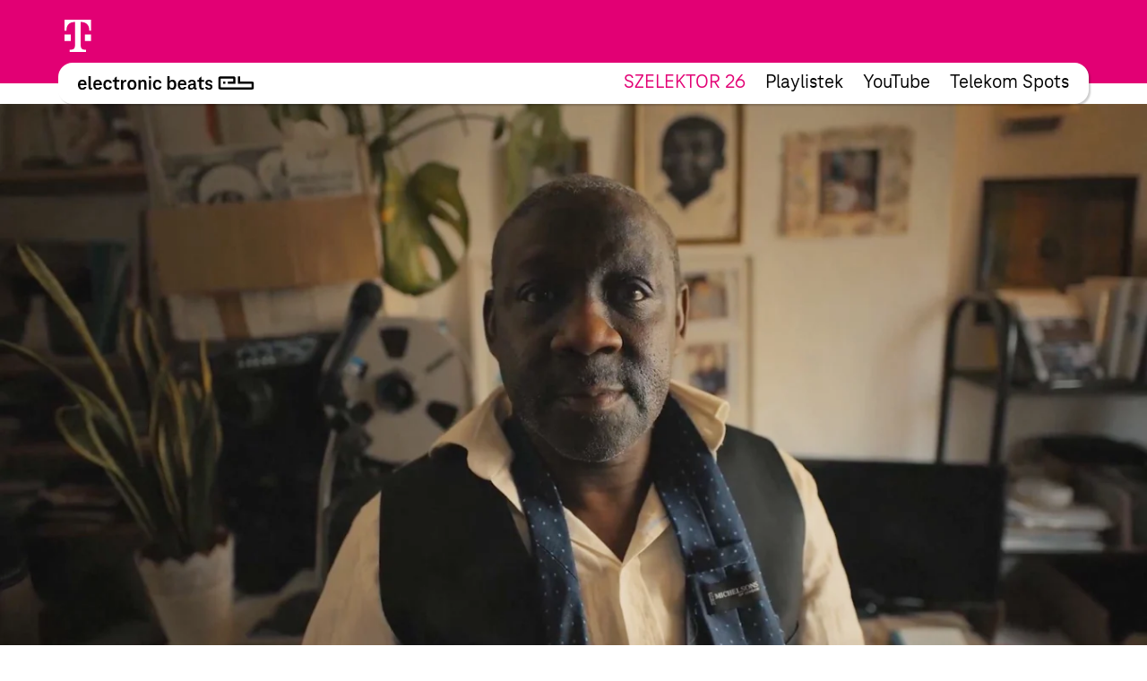

--- FILE ---
content_type: text/html; charset=UTF-8
request_url: https://www.electronicbeats.hu/amanze/
body_size: 13868
content:
<!doctype html>
<html lang="en-US">
  <head>
  <meta charset="utf-8">
  <meta http-equiv="x-ua-compatible" content="ie=edge">
  <meta name="viewport" content="width=device-width, initial-scale=1, shrink-to-fit=no">
<!-- edit un@dom.de 2.6.2025
  <link rel="preload" href="https://www.electronicbeats.net/app/themes/teb/dist/fonts/TeleNeoScreenWeb/WOFF2/TeleNeoWeb-Regular_8aa9d7ea.woff2" as="font" type="font/woff2" crossorigin>
  <link rel="preload" href="https://www.electronicbeats.net/app/themes/teb/dist/fonts/TeleNeoScreenWeb/WOFF/TeleNeoWeb-Regular_41b43bec.woff" as="font" type="font/woff" crossorigin>
  <link rel="preload" href="https://www.electronicbeats.net/app/themes/teb/dist/fonts/TeleNeoScreenWeb/WOFF2/TeleNeoWeb-RegularItalic_bd6af855.woff2" as="font" type="font/woff2" crossorigin>
  <link rel="preload" href="https://www.electronicbeats.net/app/themes/teb/dist/fonts/TeleNeoScreenWeb/WOFF/TeleNeoWeb-RegularItalic_4800a13f.woff" as="font" type="font/woff" crossorigin>
-->

  <link rel="preload" href="/app/themes/teb/resources/assets/fonts/TeleNeoScreenWeb/WOFF2/TeleNeoWeb-Regular.woff2" as="font" type="font/woff2">
  <link rel="preload" href="/app/themes/teb/resources/assets/fonts/TeleNeoScreenWeb/WOFF/TeleNeoWeb-Regular.woff" as="font" type="font/woff">
  <link rel="preload" href="/app/themes/teb/resources/assets/fonts/TeleNeoScreenWeb/WOFF2/TeleNeoWeb-RegularItalic.woff2" as="font" type="font/woff2">
  <link rel="preload" href="/app/themes/teb/resources/assets/fonts/TeleNeoScreenWeb/WOFF/TeleNeoWeb-RegularItalic.woff" as="font" type="font/woff">
<!-- edit end -->

  <link rel="apple-touch-icon-precomposed" sizes="57x57" href="https://www.electronicbeats.net/app/themes/teb/dist/images/favicon/apple-touch-icon-57x57_2395f22c.png" />
  <link rel="apple-touch-icon-precomposed" sizes="114x114" href="https://www.electronicbeats.net/app/themes/teb/dist/images/favicon/apple-touch-icon-114x114_6f830c2f.png" />
  <link rel="apple-touch-icon-precomposed" sizes="72x72" href="https://www.electronicbeats.net/app/themes/teb/dist/images/favicon/apple-touch-icon-72x72_6b1906cb.png" />
  <link rel="apple-touch-icon-precomposed" sizes="144x144" href="https://www.electronicbeats.net/app/themes/teb/dist/images/favicon/apple-touch-icon-144x144_44973b2d.png" />
  <link rel="apple-touch-icon-precomposed" sizes="60x60" href="https://www.electronicbeats.net/app/themes/teb/dist/images/favicon/apple-touch-icon-60x60_2b319e2d.png" />
  <link rel="apple-touch-icon-precomposed" sizes="120x120" href="https://www.electronicbeats.net/app/themes/teb/dist/images/favicon/apple-touch-icon-120x120_4cb37231.png" />
  <link rel="apple-touch-icon-precomposed" sizes="76x76" href="https://www.electronicbeats.net/app/themes/teb/dist/images/favicon/apple-touch-icon-76x76_777f47ca.png" />
  <link rel="apple-touch-icon-precomposed" sizes="152x152" href="https://www.electronicbeats.net/app/themes/teb/dist/images/favicon/apple-touch-icon-152x152_595b0e88.png" />
  <link rel="apple-touch-icon-precomposed" sizes="180x180" href="https://www.electronicbeats.net/app/themes/teb/dist/images/favicon/apple-touch-icon-180x180_e148d4ca.png" />
  <link rel="icon" type="image/png" href="https://www.electronicbeats.net/app/themes/teb/dist/images/favicon/favicon-196x196_6fe6180a.png" sizes="196x196" />
  <link rel="icon" type="image/png" href="https://www.electronicbeats.net/app/themes/teb/dist/images/favicon/favicon-96x96_fefabae9.png" sizes="96x96" />
  <link rel="icon" type="image/png" href="https://www.electronicbeats.net/app/themes/teb/dist/images/favicon/favicon-32x32_f66ff213.png" sizes="32x32" />
  <link rel="icon" type="image/png" href="https://www.electronicbeats.net/app/themes/teb/dist/images/favicon/favicon-16x16_e79ab5c0.png" sizes="16x16" />
  <link rel="icon" type="image/png" href="https://www.electronicbeats.net/app/themes/teb/dist/images/favicon/favicon-128_442bc83d.png" sizes="128x128" />
  <link rel="manifest" href="https://www.electronicbeats.net/app/themes/teb/dist/images/favicon/site_60210b38.webmanifest">
  <link rel="shortcut icon" href="https://www.electronicbeats.net/app/themes/teb/dist/images/favicon/favicon_f58a6da9.ico" />
  <link rel="mask-icon" href="https://www.electronicbeats.net/app/themes/teb/dist/images/favicon/safari-pinned-tab_15f93c22.svg" color="#e20074" />
  <meta name="application-name" content="Telekom Electronic Beats" />
  <meta name="apple-mobile-web-app-title" content="TEB" />
  <meta name="msapplication-config" content="https://www.electronicbeats.net/app/themes/teb/dist/images/favicon/browserconfig_0f5b9443.xml" />
  <meta name="msapplication-TileColor" content="#FFFFFF" />
  <meta name="msapplication-TileImage" content="https://www.electronicbeats.net/app/themes/teb/dist/images/favicon/mstile-144x144_44973b2d.png" />
  <meta name="msapplication-square70x70logo" content="https://www.electronicbeats.net/app/themes/teb/dist/images/favicon/mstile-70x70_442bc83d.png" />
  <meta name="msapplication-square150x150logo" content="https://www.electronicbeats.net/app/themes/teb/dist/images/favicon/mstile-150x150_8ee98a3d.png" />
  <meta name="msapplication-wide310x150logo" content="https://www.electronicbeats.net/app/themes/teb/dist/images/favicon/mstile-310x150_29817389.png" />
  <meta name="msapplication-square310x310logo" content="https://www.electronicbeats.net/app/themes/teb/dist/images/favicon/mstile-310x310_3a2c6784.png" />
  <meta name="theme-color" content="#ffffff">

  <link rel="preload" href="https://www.electronicbeats.net/app/themes/teb/dist/images/telekom-electronic-beats-logo_625f7910.svg" as="image">

  <link rel="preconnect" href="https://res.cloudinary.com/">
  <link rel="preconnect" href="https://www.facebook.com/">
  
  <link rel="preconnect" href="https://cdn.jsdelivr.net/">
  <link rel="preconnect" href="https://unpkg.com/">
  <link rel="preconnect" href="https://cdn.plyr.io/">
  <link rel="preconnect" href="https://cdnjs.cloudflare.com/">
  <link rel="preconnect" href="https://polyfill.io/">
  <link rel="preconnect" href="https://www.googletagmanager.com/">
  <link rel="preconnect" href="https://www.google-analytics.com/">

  <!-- Google Tag Manager -->
  <script>(function(w,d,s,l,i){w[l]=w[l]||[];w[l].push({"gtm.start":
  new Date().getTime(),event:"gtm.js"});var f=d.getElementsByTagName(s)[0],
  j=d.createElement(s),dl=l!="dataLayer"?"&l="+l:"";j.async=true;j.src=
  "https://www.googletagmanager.com/gtm.js?id="+i+dl;f.parentNode.insertBefore(j,f);
  })(window,document,"script","dataLayer","GTM-MN6RLM2");</script>
  <!-- End Google Tag Manager -->

  
<script>
  window.load = () => {
    window.scrollTo(0,88);
  }
</script>
<script defer src="https://unpkg.com/@alpinejs/collapse@3.x.x/dist/cdn.min.js"></script>
<script defer src="https://unpkg.com/alpinejs@3.9.1/dist/cdn.min.js"></script>
  <title>Megrendítő kisfilm mutatja be, hogyan mentette meg a művészet ereje a demenciával küzdő ex&#x2d;kalózrádióst</title>

<!-- The SEO Framework by Sybre Waaijer -->
<meta name="robots" content="max-snippet:-1,max-image-preview:standard,max-video-preview:-1" />
<meta property="og:image" content="https://www.electronicbeats.net/app/uploads/sites/8/2021/10/amanze.jpg" />
<meta property="og:image:width" content="2560" />
<meta property="og:image:height" content="1440" />
<meta property="og:locale" content="en_US" />
<meta property="og:type" content="article" />
<meta property="og:title" content="Megrendítő kisfilm mutatja be, hogyan mentette meg a művészet ereje a demenciával küzdő ex&#x2d;kalózrádióst" />
<meta property="og:url" content="https://www.electronicbeats.hu/amanze/" />
<meta property="og:site_name" content="Electronic Beats Hungary" />
<meta property="article:published_time" content="2021-10-18T09:32+00:00" />
<meta property="article:modified_time" content="2021-10-18T09:33+00:00" />
<meta property="og:updated_time" content="2021-10-18T09:33+00:00" />
<meta name="twitter:card" content="summary_large_image" />
<meta name="twitter:title" content="Megrendítő kisfilm mutatja be, hogyan mentette meg a művészet ereje a demenciával küzdő ex&#x2d;kalózrádióst" />
<meta name="twitter:image" content="https://www.electronicbeats.net/app/uploads/sites/8/2021/10/amanze.jpg" />
<meta name="twitter:image:width" content="2560" />
<meta name="twitter:image:height" content="1440" />
<link rel="canonical" href="https://www.electronicbeats.hu/amanze/" />
<script type="application/ld+json">{"@context":"https://schema.org","@type":"BreadcrumbList","itemListElement":[{"@type":"ListItem","position":1,"item":{"@id":"https://www.electronicbeats.hu/","name":"Electronic Beats Hungary"}},{"@type":"ListItem","position":2,"item":{"@id":"https://www.electronicbeats.hu/category/cikkek/","name":"Cikkek"}},{"@type":"ListItem","position":3,"item":{"@id":"https://www.electronicbeats.hu/amanze/","name":"Megrend\u00edt\u0151 kisfilm mutatja be, hogyan mentette meg a m\u0171v\u00e9szet ereje a demenci\u00e1val k\u00fczd\u0151 ex-kal\u00f3zr\u00e1di\u00f3st"}}]}</script>
<!-- / The SEO Framework by Sybre Waaijer | 4.76ms meta | 0.39ms boot -->

<link rel='dns-prefetch' href='//www.electronicbeats.net' />
<link rel='dns-prefetch' href='//polyfill.io' />
<link rel='dns-prefetch' href='//cdnjs.cloudflare.com' />
<link rel='dns-prefetch' href='//cdn.plyr.io' />
<link rel='dns-prefetch' href='//unpkg.com' />
<link rel='stylesheet' id='sage/main.css-css'  href='https://www.electronicbeats.net/app/themes/teb/dist/styles/main_7cf54e64.css' type='text/css' media='all' />
<link rel='stylesheet' id='plyr.css-css'  href='https://cdn.plyr.io/3.6.2/plyr.css' type='text/css' media='all' />
<link rel='stylesheet' id='Flickity.css-css'  href='https://unpkg.com/flickity@2.2.1/dist/flickity.min.css' type='text/css' media='all' />
<script type='text/javascript' src='https://polyfill.io/v3/polyfill.min.js?flags=gated&#038;rum=true&#038;features=es5%2Ces6%2Ces7%2CIntersectionObserver%2CIntersectionObserverEntry%2Ces2017%2Ces2016%2Ces2015&#038;ver=5.6.1' id='polyfil.io-js'></script>
<script type='text/javascript' src='https://www.electronicbeats.hu/wp-includes/js/jquery/jquery.min.js?ver=3.5.1' id='jquery-core-js'></script>
<script type='text/javascript' src='https://www.electronicbeats.hu/wp-includes/js/jquery/jquery-migrate.min.js?ver=3.3.2' id='jquery-migrate-js'></script>
<link rel="https://api.w.org/" href="https://www.electronicbeats.hu/wp-json/" /><link rel="alternate" type="application/json" href="https://www.electronicbeats.hu/wp-json/wp/v2/posts/18213" /><link rel="EditURI" type="application/rsd+xml" title="RSD" href="https://www.electronicbeats.hu/xmlrpc.php?rsd" />
<link rel="wlwmanifest" type="application/wlwmanifest+xml" href="https://www.electronicbeats.hu/wp-includes/wlwmanifest.xml" /> 
<link rel="alternate" type="application/json+oembed" href="https://www.electronicbeats.hu/wp-json/oembed/1.0/embed?url=https%3A%2F%2Fwww.electronicbeats.hu%2Famanze%2F" />
<link rel="alternate" type="text/xml+oembed" href="https://www.electronicbeats.hu/wp-json/oembed/1.0/embed?url=https%3A%2F%2Fwww.electronicbeats.hu%2Famanze%2F&#038;format=xml" />
</head>
  <body class="post-template-default single single-post postid-18213 single-format-standard wp-embed-responsive v2 amanze teaser app-data index-data singular-data single-data single-post-data single-post-amanze-data" itemscope itemtype="http://schema.org/WebPage">
            <div class="z-nav sticky top-brand-bar-collapsed left-0 right-0 max-w-1440 ml-auto mr-auto">
      <div class="BrandBar bg-magenta h-brand-bar  text-white full-bleed">
  <div class="max-w-1440 mx-auto px-s pt-s flex justify-start items-center">
    <img class="h-36 w-auto ml-brand-banner-logo" src="https://www.electronicbeats.net/app/themes/teb/dist/images/deutsche-telekom-t-logo_10da3240.svg" alt="Deutsche Telekom - erleben was verbindet" width="31" height="36">
  </div>
 </div>
    </div>
    <div class="z-nav sticky top-24 md:top-32 left-0 right-0 pt-32 top max-w-1440 ml-auto mr-auto">
      <header class="MainHeaderV2 flex justify-between items-center bg-white rounded sticky mr-l-fluid ml-l-fluid shadow">
    <a href="https://www.electronicbeats.hu/" class="MainHeaderV2__Brand pl-s-h-fluid" title="Electronic Beats Hungary">
      <img class="Image" src="https://www.electronicbeats.net/app/themes/teb/dist/images/telekom-electronic-beats-logo_625f7910.svg" alt="Electronic Beats Hungary">
    </a>
          <nav class="MainHeaderV2__Navigation flex text-teaser-h3 hidden md:flex pr-s-h-fluid">
        <div class="menu-primary-navigation-container"><ul id="menu-primary-navigation-1" class="MainNavV2 flex"><li class="text-magenta  menu-item-11517 hover:text-magenta mr-s-fluid last:mr-0"><a href="https://szelektor26.hu/">SZELEKTOR 26</a></li>
<li class="menu-item menu-item-type-custom menu-item-object-custom menu-item-19517 hover:text-magenta mr-s-fluid last:mr-0"><a href="https://open.spotify.com/user/g3957r82bh81e3n6cphpxb16a?si=18bdfc1ed00346a0">Playlistek</a></li>
<li class="menu-item menu-item-type-post_type menu-item-object-page menu-item-13727 hover:text-magenta mr-s-fluid last:mr-0"><a href="https://www.electronicbeats.hu/watch/">YouTube</a></li>
<li class="menu-item menu-item-type-custom menu-item-object-custom menu-item-23242 hover:text-magenta mr-s-fluid last:mr-0"><a href="https://telekomspots.hu">Telekom Spots</a></li>
</ul></div>
      </nav>
        <div class="MainHeaderV2__Button md:hidden pr-m-h-fluid relative" data-mega-button data-action-container="V2" data-action-state="off">
      <div class="MainHeaderV2__Overlay bg-white absolute top-0 right-0 rounded shadow pt-l-fluid"><div class="menu-primary-navigation-container"><ul id="menu-primary-navigation-2" class="MainNavV2 flex"><li class="text-magenta  menu-item-11517 hover:text-magenta mr-s-fluid last:mr-0"><a href="https://szelektor26.hu/">SZELEKTOR 26</a></li>
<li class="menu-item menu-item-type-custom menu-item-object-custom menu-item-19517 hover:text-magenta mr-s-fluid last:mr-0"><a href="https://open.spotify.com/user/g3957r82bh81e3n6cphpxb16a?si=18bdfc1ed00346a0">Playlistek</a></li>
<li class="menu-item menu-item-type-post_type menu-item-object-page menu-item-13727 hover:text-magenta mr-s-fluid last:mr-0"><a href="https://www.electronicbeats.hu/watch/">YouTube</a></li>
<li class="menu-item menu-item-type-custom menu-item-object-custom menu-item-23242 hover:text-magenta mr-s-fluid last:mr-0"><a href="https://telekomspots.hu">Telekom Spots</a></li>
</ul></div></div>
        <div class="MainHeaderV2__Icon"></div>
    </div>
</header>
    </div>
        <div class="mt-main-nav-height" role="document">
      <main>
              <div class="ContentModules full-bleed pb-xxl-fluid" data-content-modules>
                  <div
          class="ContentModules__Item -mt-main-nav-height relative"
          id="header-v1-0"
          data-name="header-v1"
                    >
                      <div class="max-w-1440 mx-auto">
              <header class="text-center mx-xl-h-fluid" data-type="v1">
      <img
  src="https://res.cloudinary.com/electronic-beats/c_fit,q_auto,f_auto,w_1920/stage/uploads/sites/8/2021/10/amanze.jpg"
  srcset="
          https://res.cloudinary.com/electronic-beats/c_fit,q_auto,f_auto,w_320/stage/uploads/sites/8/2021/10/amanze.jpg 320w,
          https://res.cloudinary.com/electronic-beats/c_fit,q_auto,f_auto,w_640/stage/uploads/sites/8/2021/10/amanze.jpg 640w,
          https://res.cloudinary.com/electronic-beats/c_fit,q_auto,f_auto,w_960/stage/uploads/sites/8/2021/10/amanze.jpg 960w,
          https://res.cloudinary.com/electronic-beats/c_fit,q_auto,f_auto,w_375/stage/uploads/sites/8/2021/10/amanze.jpg 375w,
          https://res.cloudinary.com/electronic-beats/c_fit,q_auto,f_auto,w_750/stage/uploads/sites/8/2021/10/amanze.jpg 750w,
          https://res.cloudinary.com/electronic-beats/c_fit,q_auto,f_auto,w_1125/stage/uploads/sites/8/2021/10/amanze.jpg 1125w,
          https://res.cloudinary.com/electronic-beats/c_fit,q_auto,f_auto,w_450/stage/uploads/sites/8/2021/10/amanze.jpg 450w,
          https://res.cloudinary.com/electronic-beats/c_fit,q_auto,f_auto,w_900/stage/uploads/sites/8/2021/10/amanze.jpg 900w,
          https://res.cloudinary.com/electronic-beats/c_fit,q_auto,f_auto,w_1350/stage/uploads/sites/8/2021/10/amanze.jpg 1350w,
          https://res.cloudinary.com/electronic-beats/c_fit,q_auto,f_auto,w_768/stage/uploads/sites/8/2021/10/amanze.jpg 768w,
          https://res.cloudinary.com/electronic-beats/c_fit,q_auto,f_auto,w_1536/stage/uploads/sites/8/2021/10/amanze.jpg 1536w,
          https://res.cloudinary.com/electronic-beats/c_fit,q_auto,f_auto,w_2304/stage/uploads/sites/8/2021/10/amanze.jpg 2304w,
          https://res.cloudinary.com/electronic-beats/c_fit,q_auto,f_auto,w_810/stage/uploads/sites/8/2021/10/amanze.jpg 810w,
          https://res.cloudinary.com/electronic-beats/c_fit,q_auto,f_auto,w_1620/stage/uploads/sites/8/2021/10/amanze.jpg 1620w,
          https://res.cloudinary.com/electronic-beats/c_fit,q_auto,f_auto,w_2430/stage/uploads/sites/8/2021/10/amanze.jpg 2430w,
          https://res.cloudinary.com/electronic-beats/c_fit,q_auto,f_auto,w_834/stage/uploads/sites/8/2021/10/amanze.jpg 834w,
          https://res.cloudinary.com/electronic-beats/c_fit,q_auto,f_auto,w_1668/stage/uploads/sites/8/2021/10/amanze.jpg 1668w,
          https://res.cloudinary.com/electronic-beats/c_fit,q_auto,f_auto,w_2502/stage/uploads/sites/8/2021/10/amanze.jpg 2502w,
          https://res.cloudinary.com/electronic-beats/c_fit,q_auto,f_auto,w_1024/stage/uploads/sites/8/2021/10/amanze.jpg 1024w,
          https://res.cloudinary.com/electronic-beats/c_fit,q_auto,f_auto,w_2048/stage/uploads/sites/8/2021/10/amanze.jpg 2048w,
          https://res.cloudinary.com/electronic-beats/c_fit,q_auto,f_auto,w_3072/stage/uploads/sites/8/2021/10/amanze.jpg 3072w,
          https://res.cloudinary.com/electronic-beats/c_fit,q_auto,f_auto,w_1080/stage/uploads/sites/8/2021/10/amanze.jpg 1080w,
          https://res.cloudinary.com/electronic-beats/c_fit,q_auto,f_auto,w_2160/stage/uploads/sites/8/2021/10/amanze.jpg 2160w,
          https://res.cloudinary.com/electronic-beats/c_fit,q_auto,f_auto,w_3240/stage/uploads/sites/8/2021/10/amanze.jpg 3240w,
          https://res.cloudinary.com/electronic-beats/c_fit,q_auto,f_auto,w_1112/stage/uploads/sites/8/2021/10/amanze.jpg 1112w,
          https://res.cloudinary.com/electronic-beats/c_fit,q_auto,f_auto,w_2224/stage/uploads/sites/8/2021/10/amanze.jpg 2224w,
          https://res.cloudinary.com/electronic-beats/c_fit,q_auto,f_auto,w_3336/stage/uploads/sites/8/2021/10/amanze.jpg 3336w,
          https://res.cloudinary.com/electronic-beats/c_fit,q_auto,f_auto,w_1366/stage/uploads/sites/8/2021/10/amanze.jpg 1366w,
          https://res.cloudinary.com/electronic-beats/c_fit,q_auto,f_auto,w_2732/stage/uploads/sites/8/2021/10/amanze.jpg 2732w,
          https://res.cloudinary.com/electronic-beats/c_fit,q_auto,f_auto,w_4098/stage/uploads/sites/8/2021/10/amanze.jpg 4098w,
          https://res.cloudinary.com/electronic-beats/c_fit,q_auto,f_auto,w_1440/stage/uploads/sites/8/2021/10/amanze.jpg 1440w,
          https://res.cloudinary.com/electronic-beats/c_fit,q_auto,f_auto,w_2880/stage/uploads/sites/8/2021/10/amanze.jpg 2880w,
          https://res.cloudinary.com/electronic-beats/c_fit,q_auto,f_auto,w_4320/stage/uploads/sites/8/2021/10/amanze.jpg 4320w,
          https://res.cloudinary.com/electronic-beats/c_fit,q_auto,f_auto,w_1920/stage/uploads/sites/8/2021/10/amanze.jpg 1920w,
          https://res.cloudinary.com/electronic-beats/c_fit,q_auto,f_auto,w_3840/stage/uploads/sites/8/2021/10/amanze.jpg 3840w,
          https://res.cloudinary.com/electronic-beats/c_fit,q_auto,f_auto,w_5760/stage/uploads/sites/8/2021/10/amanze.jpg 5760w,
      "
  sizes="
    (min-width: 120em) 1920px,
    100vw
  "
  alt=""
  width="1920"
  height="1080"
  loading="lazy"
  data-size-group="header"
  class="full-bleed-max-1920 mb-xl-fluid"
>
    <h1 class="text-h1">
    Megrendítő kisfilm mutatja be, hogyan mentette meg a művészet ereje a demenciával küzdő ex-kalózrádióst
  </h1>
  </header>
            </div>
        </div>
                              <div
                      class="ContentModules__Item relative"
                    data-name="text"
          id="text-1"
                    
          >
                    <style>
            #text-1 {
                              --text-color:;
                              --text-hover-color:;
                              --background:;
                              --text-shadow:;
                          }
          </style>
                      <div class="max-w-1440 mx-auto">
              <div class="mx-xxxxl-h-fluid text-copy">
  <p>Ronald Amanze jamaikai szülei még <a href="https://mult-kor.hu/csak-az-etelhez-ne-nyuljanak---igy-fogadtak-a-karibi-bevandorlokat-a-britek-20150622" target="_blank" rel="noopener">a Windrush-generációval</a> sodródtak Angliába, ahová a második világháború utáni gyászos munkaerőpiaci helyzet miatt várták &#8220;az anyaország fiait&#8221; a Karib-térségből. Leginkább ennek a sokszázezer bevándorlónak is köszönhette aztán az Egyesült Királyság, hogy később olyan izgalmas, a feketék kultúrájában gyökerező műfajok bonthatták ki szárnyaikat, mint a reggae és dub, illetve azok különféle leágazásai, később pedig a jungle, a UK garage és a dubstep &#8211; amik eleinte főleg nem engedélyezett kalózrádiók hullámhosszain csúsztak bele az érdeklődő fülekbe.</p>
<p>Ronald Amanze is ennek a hullámnak volt az egyik képviselője, kemény évei után a rádiózásban találta meg célját &#8211; aztán sztrókot kapott, és minden megváltozott: demenciával diagnosztizálták. A betegséggel, ami egyáltalán nem olyan ritka, a világon minden harmadik percben kimondja egy orvos valakiről, hogy ettől a memóriát és gondolatokat elködösítő jelenségtől szenved.</p>
<p>Aztán Ronald Amanze kvázi újjászületett &#8211; egy projektnek hála, aminek keretében ő és a hozzá hasonló betegek kapnak egy fényképezőgépet, hogy dokumentálják az életüket. Így egyszerre segítik a szeretteikkel és a saját magukkal való kapcsolódást, életük strukturálását, a ki-kieső puzzledarabok összerakását, elmerítve a pácienseket egyúttal egy kreatív alkotói folyamatban. Lucy Hawes rendező filmje Amanze sztoriját dolgozza fel nyolc percben, és mindenképp érdemes megnézni, főleg a legvégső tanulság fényében, amit maga a beteg mond ki:</p>
<p class="highlighted">&#8220;minden kudarc, megpróbáltatás és probléma ellenére az élet még mindig csodálatos.&#8221;</p>
<div class="ar-16-9"><iframe loading="lazy"title="AMANZE" width="500" height="281" src="https://www.youtube.com/embed/brGWHiEe-S0?feature=oembed" frameborder="0" allow="accelerometer; autoplay; clipboard-write; encrypted-media; gyroscope; picture-in-picture" allowfullscreen></iframe></div>
<p>Statisztikailag a fekete-afrikai és fekete-karibi embereknél nagyobb valószínűséggel alakul ki demencia, ráadásul fiatalabb korban, mint a fehéreknél. Ez az információ inspirálta a The Photobook Project tizedik fejezetét, amiről <a href="https://the-photobook-project.com/About-1" target="_blank" rel="noopener">itt lehet bővebben tájékozódni</a>.</p>

</div>
            </div>
        </div>
                              <div
                      class="ContentModules__Item relative"
                    data-name="highlightTeaser"
          id="highlightTeaser-2"
                                data-predecessor-background
          
          >
                    <style>
            #highlightTeaser-2 {
                              --text-color:;
                              --text-hover-color:;
                              --background:;
                              --text-shadow:;
                          }
          </style>
                      <div class="max-w-1440 mx-auto">
              <ul class="HighlightTeaser full-bleed">
      <li class="HighlightTeaser__Item">
        <a href="https://www.electronicbeats.hu/fontos-kapcsolodasokat-alakit-ki-a-rave-mondja-egy-friss-tanulmany/">
          <article itemscope itemtype="http://schema.org/BlogPosting">
            <header>
                                                <div class="HighlightTeaser__ImageWrapper">
                    <img
    data-src="https://res.cloudinary.com/electronic-beats/c_fill,q_auto,f_auto,ar_16:9,w_1440/stage/uploads/sites/8/2021/09/rave-scaled.jpg"
    srcset="
              https://res.cloudinary.com/electronic-beats/c_fill,q_auto,f_auto,ar_16:9,w_1440/stage/uploads/sites/8/2021/09/rave-scaled.jpg 1440w,
              https://res.cloudinary.com/electronic-beats/c_fill,q_auto,f_auto,ar_16:9,w_2880/stage/uploads/sites/8/2021/09/rave-scaled.jpg 2880w,
              https://res.cloudinary.com/electronic-beats/c_fill,q_auto,f_auto,ar_16:9,w_4320/stage/uploads/sites/8/2021/09/rave-scaled.jpg 4320w,
              https://res.cloudinary.com/electronic-beats/c_fill,q_auto,f_auto,ar_16:9,w_320/stage/uploads/sites/8/2021/09/rave-scaled.jpg 320w,
              https://res.cloudinary.com/electronic-beats/c_fill,q_auto,f_auto,ar_16:9,w_640/stage/uploads/sites/8/2021/09/rave-scaled.jpg 640w,
              https://res.cloudinary.com/electronic-beats/c_fill,q_auto,f_auto,ar_16:9,w_960/stage/uploads/sites/8/2021/09/rave-scaled.jpg 960w,
              https://res.cloudinary.com/electronic-beats/c_fill,q_auto,f_auto,ar_16:9,w_375/stage/uploads/sites/8/2021/09/rave-scaled.jpg 375w,
              https://res.cloudinary.com/electronic-beats/c_fill,q_auto,f_auto,ar_16:9,w_750/stage/uploads/sites/8/2021/09/rave-scaled.jpg 750w,
              https://res.cloudinary.com/electronic-beats/c_fill,q_auto,f_auto,ar_16:9,w_1125/stage/uploads/sites/8/2021/09/rave-scaled.jpg 1125w,
              https://res.cloudinary.com/electronic-beats/c_fill,q_auto,f_auto,ar_16:9,w_414/stage/uploads/sites/8/2021/09/rave-scaled.jpg 414w,
              https://res.cloudinary.com/electronic-beats/c_fill,q_auto,f_auto,ar_16:9,w_828/stage/uploads/sites/8/2021/09/rave-scaled.jpg 828w,
              https://res.cloudinary.com/electronic-beats/c_fill,q_auto,f_auto,ar_16:9,w_1242/stage/uploads/sites/8/2021/09/rave-scaled.jpg 1242w,
              https://res.cloudinary.com/electronic-beats/c_fill,q_auto,f_auto,ar_16:9,w_768/stage/uploads/sites/8/2021/09/rave-scaled.jpg 768w,
              https://res.cloudinary.com/electronic-beats/c_fill,q_auto,f_auto,ar_16:9,w_1536/stage/uploads/sites/8/2021/09/rave-scaled.jpg 1536w,
              https://res.cloudinary.com/electronic-beats/c_fill,q_auto,f_auto,ar_16:9,w_2304/stage/uploads/sites/8/2021/09/rave-scaled.jpg 2304w,
              https://res.cloudinary.com/electronic-beats/c_fill,q_auto,f_auto,ar_16:9,w_810/stage/uploads/sites/8/2021/09/rave-scaled.jpg 810w,
              https://res.cloudinary.com/electronic-beats/c_fill,q_auto,f_auto,ar_16:9,w_1620/stage/uploads/sites/8/2021/09/rave-scaled.jpg 1620w,
              https://res.cloudinary.com/electronic-beats/c_fill,q_auto,f_auto,ar_16:9,w_2430/stage/uploads/sites/8/2021/09/rave-scaled.jpg 2430w,
              https://res.cloudinary.com/electronic-beats/c_fill,q_auto,f_auto,ar_16:9,w_834/stage/uploads/sites/8/2021/09/rave-scaled.jpg 834w,
              https://res.cloudinary.com/electronic-beats/c_fill,q_auto,f_auto,ar_16:9,w_1668/stage/uploads/sites/8/2021/09/rave-scaled.jpg 1668w,
              https://res.cloudinary.com/electronic-beats/c_fill,q_auto,f_auto,ar_16:9,w_2502/stage/uploads/sites/8/2021/09/rave-scaled.jpg 2502w,
              https://res.cloudinary.com/electronic-beats/c_fill,q_auto,f_auto,ar_16:9,w_1024/stage/uploads/sites/8/2021/09/rave-scaled.jpg 1024w,
              https://res.cloudinary.com/electronic-beats/c_fill,q_auto,f_auto,ar_16:9,w_2048/stage/uploads/sites/8/2021/09/rave-scaled.jpg 2048w,
              https://res.cloudinary.com/electronic-beats/c_fill,q_auto,f_auto,ar_16:9,w_3072/stage/uploads/sites/8/2021/09/rave-scaled.jpg 3072w,
              https://res.cloudinary.com/electronic-beats/c_fill,q_auto,f_auto,ar_16:9,w_1080/stage/uploads/sites/8/2021/09/rave-scaled.jpg 1080w,
              https://res.cloudinary.com/electronic-beats/c_fill,q_auto,f_auto,ar_16:9,w_2160/stage/uploads/sites/8/2021/09/rave-scaled.jpg 2160w,
              https://res.cloudinary.com/electronic-beats/c_fill,q_auto,f_auto,ar_16:9,w_3240/stage/uploads/sites/8/2021/09/rave-scaled.jpg 3240w,
              https://res.cloudinary.com/electronic-beats/c_fill,q_auto,f_auto,ar_16:9,w_1112/stage/uploads/sites/8/2021/09/rave-scaled.jpg 1112w,
              https://res.cloudinary.com/electronic-beats/c_fill,q_auto,f_auto,ar_16:9,w_2224/stage/uploads/sites/8/2021/09/rave-scaled.jpg 2224w,
              https://res.cloudinary.com/electronic-beats/c_fill,q_auto,f_auto,ar_16:9,w_3336/stage/uploads/sites/8/2021/09/rave-scaled.jpg 3336w,
              https://res.cloudinary.com/electronic-beats/c_fill,q_auto,f_auto,ar_16:9,w_1366/stage/uploads/sites/8/2021/09/rave-scaled.jpg 1366w,
              https://res.cloudinary.com/electronic-beats/c_fill,q_auto,f_auto,ar_16:9,w_2732/stage/uploads/sites/8/2021/09/rave-scaled.jpg 2732w,
              https://res.cloudinary.com/electronic-beats/c_fill,q_auto,f_auto,ar_16:9,w_4098/stage/uploads/sites/8/2021/09/rave-scaled.jpg 4098w,
          "
    sizes="
      (min-width: 90em) 1440px,
      100vw
    "
    alt=""
    width="1440"
    height="810"
    loading="lazy"
    data-size-group="highlight"
    class="w-full lazyload">
                  </div>
                                            <meta itemprop="datePublished" content="2021-09-30T18:08:30+02:00" />
            </header>
            <div class="text-center ml-s-fluid mr-s-fluid">
              <h2 class="text-teaser-h2 mt-s-fluid text-center">
                <span itemprop="headline">Fontos kapcsolódásokat alakít ki a rave, mondja egy friss tanulmány</span>
              </h2>
                            </div>
          </article>
        </a>
      </li>
  </ul>
            </div>
        </div>
                              <div
                      class="ContentModules__Item relative"
                    data-name="autofetchTeaser"
          id="autofetchTeaser-3"
                                data-predecessor-background
          
          >
                    <style>
            #autofetchTeaser-3 {
                              --text-color:;
                              --text-hover-color:;
                              --background:;
                              --text-shadow:;
                          }
          </style>
                      <div class="max-w-1440 mx-auto">
              <div class="AutofetchGrid AutofetchGrid--large pl-xl-h-fluid pr-xl-h-fluid">
            <a href="https://www.electronicbeats.hu/a-nap-videoja-sabw-elephant/" class="color-hover-default">
  <article itemscope itemtype="http://schema.org/BlogPosting">
    <header>
                        <picture>
  <source
    media="(min-width: 90em)"
    data-srcset="
      https://res.cloudinary.com/electronic-beats/c_fill,q_auto,f_auto,ar_4:3,w_1200/stage/uploads/sites/8/2026/01/sabw-video-scaled.jpg 1200w,
      https://res.cloudinary.com/electronic-beats/c_fill,q_auto,f_auto,ar_4:3,w_600/stage/uploads/sites/8/2026/01/sabw-video-scaled.jpg 600w
      "
    sizes="60rem" />
  <source
    media="(min-width: 36em)"
    data-srcset="
      https://res.cloudinary.com/electronic-beats/c_fill,q_auto,f_auto,ar_4:3,w_1200/stage/uploads/sites/8/2026/01/sabw-video-scaled.jpg 1200w,
      https://res.cloudinary.com/electronic-beats/c_fill,q_auto,f_auto,ar_4:3,w_600/stage/uploads/sites/8/2026/01/sabw-video-scaled.jpg 600w,
      https://res.cloudinary.com/electronic-beats/c_fill,q_auto,f_auto,ar_4:3,w_856/stage/uploads/sites/8/2026/01/sabw-video-scaled.jpg 856w,
      https://res.cloudinary.com/electronic-beats/c_fill,q_auto,f_auto,ar_4:3,w_428/stage/uploads/sites/8/2026/01/sabw-video-scaled.jpg 428w,
      https://res.cloudinary.com/electronic-beats/c_fill,q_auto,f_auto,ar_4:3,w_678/stage/uploads/sites/8/2026/01/sabw-video-scaled.jpg 678w,
      https://res.cloudinary.com/electronic-beats/c_fill,q_auto,f_auto,ar_4:3,w_339/stage/uploads/sites/8/2026/01/sabw-video-scaled.jpg 339w,
      https://res.cloudinary.com/electronic-beats/c_fill,q_auto,f_auto,ar_4:3,w_544/stage/uploads/sites/8/2026/01/sabw-video-scaled.jpg 544w,
      https://res.cloudinary.com/electronic-beats/c_fill,q_auto,f_auto,ar_4:3,w_272/stage/uploads/sites/8/2026/01/sabw-video-scaled.jpg 272w,
      https://res.cloudinary.com/electronic-beats/c_fill,q_auto,f_auto,ar_4:3,w_458/stage/uploads/sites/8/2026/01/sabw-video-scaled.jpg 458w,
      https://res.cloudinary.com/electronic-beats/c_fill,q_auto,f_auto,ar_4:3,w_229/stage/uploads/sites/8/2026/01/sabw-video-scaled.jpg 229w,
      "
    sizes="calc((100vw - (2 * (1.2rem + 8.4 * ((100vw - 32rem) / 112)) + (2.4rem + 24 * ((100vw - 320px) / 1120)))) / 2)" />
  <source
    media="(min-width: 32.125em)"
    data-srcset="
      https://res.cloudinary.com/electronic-beats/c_fill,q_auto,f_auto,ar_4:3,w_484/stage/uploads/sites/8/2026/01/sabw-video-scaled.jpg  484w,
      https://res.cloudinary.com/electronic-beats/c_fill,q_auto,f_auto,ar_16:9,w_242/stage/uploads/sites/8/2026/01/sabw-video-scaled.jpg 242w,
      https://res.cloudinary.com/electronic-beats/c_fill,q_auto,f_auto,ar_16:9,w_434/stage/uploads/sites/8/2026/01/sabw-video-scaled.jpg 434w,
      https://res.cloudinary.com/electronic-beats/c_fill,q_auto,f_auto,ar_16:9,w_217/stage/uploads/sites/8/2026/01/sabw-video-scaled.jpg 217w
      "
    sizes="calc((100vw - (2 * (1.2rem + 8.4 * ((100vw - 32rem) / 112)) + (2.4rem + 24 * ((100vw - 320px) / 1120)))) / 2)" />
  <source
    data-srcset="
      https://res.cloudinary.com/electronic-beats/c_fill,q_auto,f_auto,ar_16:9,w_920/stage/uploads/sites/8/2026/01/sabw-video-scaled.jpg 920w,
      https://res.cloudinary.com/electronic-beats/c_fill,q_auto,f_auto,ar_16:9,w_460/stage/uploads/sites/8/2026/01/sabw-video-scaled.jpg 460w,
      https://res.cloudinary.com/electronic-beats/c_fill,q_auto,f_auto,ar_16:9,w_786/stage/uploads/sites/8/2026/01/sabw-video-scaled.jpg 786w,
      https://res.cloudinary.com/electronic-beats/c_fill,q_auto,f_auto,ar_16:9,w_343/stage/uploads/sites/8/2026/01/sabw-video-scaled.jpg 343w,
      https://res.cloudinary.com/electronic-beats/c_fill,q_auto,f_auto,ar_16:9,w_592/stage/uploads/sites/8/2026/01/sabw-video-scaled.jpg 592w,
      https://res.cloudinary.com/electronic-beats/c_fill,q_auto,f_auto,ar_16:9,w_296/stage/uploads/sites/8/2026/01/sabw-video-scaled.jpg 296w"
    sizes="calc(100vw - (2 * (1.2rem + 8.4 * ((100vw - 32rem) / 112))))" />
  <img
    data-src="https://res.cloudinary.com/electronic-beats/c_fill,q_auto,f_auto,ar_4:3,w_600/stage/uploads/sites/8/2026/01/sabw-video-scaled.jpg"
    darta-srcset="https://res.cloudinary.com/electronic-beats/c_fill,q_auto,f_auto,ar_4:3,w_1200/stage/uploads/sites/8/2026/01/sabw-video-scaled.jpg 2x, https://res.cloudinary.com/electronic-beats/c_fill,q_auto,f_auto,ar_4:3,w_600/stage/uploads/sites/8/2026/01/sabw-video-scaled.jpg 1x"
    alt=""
    width="600"
    height="450"
    loading="lazy"
    data-size-group="autofetch-large-4:3"
    class="w-full lazyload">
</picture>
                    <meta itemprop="datePublished" content="2026-01-18T00:00:00+01:00" />
    </header>
    <h2 class="text-teaser-h3 mt-xs-fluid">
      <span itemprop="headline">A Nap Videója: SABW &#8211; ELEPHANT</span>    </h2>
  </article>
</a>
          <a href="https://www.electronicbeats.hu/surfalone-alom/" class="color-hover-default">
  <article itemscope itemtype="http://schema.org/BlogPosting">
    <header>
                        <picture>
  <source
    media="(min-width: 90em)"
    data-srcset="
      https://res.cloudinary.com/electronic-beats/c_fill,q_auto,f_auto,ar_16:9,w_1200/stage/uploads/sites/8/2026/01/surfalone-alom-scaled.jpg 1200w,
      https://res.cloudinary.com/electronic-beats/c_fill,q_auto,f_auto,ar_16:9,w_600/stage/uploads/sites/8/2026/01/surfalone-alom-scaled.jpg 600w"
    sizes="60rem" />
  <source
    media="(min-width: 36em)"
    data-srcset="
      https://res.cloudinary.com/electronic-beats/c_fill,q_auto,f_auto,ar_16:9,w_1200/stage/uploads/sites/8/2026/01/surfalone-alom-scaled.jpg 1200w,
      https://res.cloudinary.com/electronic-beats/c_fill,q_auto,f_auto,ar_16:9,w_600/stage/uploads/sites/8/2026/01/surfalone-alom-scaled.jpg 600w,
      https://res.cloudinary.com/electronic-beats/c_fill,q_auto,f_auto,ar_16:9,w_856/stage/uploads/sites/8/2026/01/surfalone-alom-scaled.jpg 856w,
      https://res.cloudinary.com/electronic-beats/c_fill,q_auto,f_auto,ar_16:9,w_428/stage/uploads/sites/8/2026/01/surfalone-alom-scaled.jpg 428w,
      https://res.cloudinary.com/electronic-beats/c_fill,q_auto,f_auto,ar_16:9,w_678/stage/uploads/sites/8/2026/01/surfalone-alom-scaled.jpg 678w,
      https://res.cloudinary.com/electronic-beats/c_fill,q_auto,f_auto,ar_16:9,w_339/stage/uploads/sites/8/2026/01/surfalone-alom-scaled.jpg 339w,
      https://res.cloudinary.com/electronic-beats/c_fill,q_auto,f_auto,ar_16:9,w_544/stage/uploads/sites/8/2026/01/surfalone-alom-scaled.jpg 544w,
      https://res.cloudinary.com/electronic-beats/c_fill,q_auto,f_auto,ar_16:9,w_272/stage/uploads/sites/8/2026/01/surfalone-alom-scaled.jpg 272w,
      https://res.cloudinary.com/electronic-beats/c_fill,q_auto,f_auto,ar_16:9,w_458/stage/uploads/sites/8/2026/01/surfalone-alom-scaled.jpg 458w,
      https://res.cloudinary.com/electronic-beats/c_fill,q_auto,f_auto,ar_16:9,w_229/stage/uploads/sites/8/2026/01/surfalone-alom-scaled.jpg 229w,
      "
    sizes="calc((100vw - (2 * (1.2rem + 8.4 * ((100vw - 32rem) / 112)) + (2.4rem + 24 * ((100vw - 320px) / 1120)))) / 2)" />
  <source
    media="(min-width: 32.125em)"
    data-srcset="
      https://res.cloudinary.com/electronic-beats/c_fill,q_auto,f_auto,ar_16:9,w_484/stage/uploads/sites/8/2026/01/surfalone-alom-scaled.jpg  484w,
      https://res.cloudinary.com/electronic-beats/c_fill,q_auto,f_auto,ar_16:9,w_242/stage/uploads/sites/8/2026/01/surfalone-alom-scaled.jpg 242w,
      https://res.cloudinary.com/electronic-beats/c_fill,q_auto,f_auto,ar_16:9,w_434/stage/uploads/sites/8/2026/01/surfalone-alom-scaled.jpg 434w,
      https://res.cloudinary.com/electronic-beats/c_fill,q_auto,f_auto,ar_16:9,w_217/stage/uploads/sites/8/2026/01/surfalone-alom-scaled.jpg 217w
        "
    sizes="calc((100vw - (2 * (1.2rem + 8.4 * ((100vw - 32rem) / 112)) + (2.4rem + 24 * ((100vw - 320px) / 1120)))) / 2)" />
  <source
    data-srcset="
      https://res.cloudinary.com/electronic-beats/c_fill,q_auto,f_auto,ar_16:9,w_920/stage/uploads/sites/8/2026/01/surfalone-alom-scaled.jpg  920w,
      https://res.cloudinary.com/electronic-beats/c_fill,q_auto,f_auto,ar_16:9,w_460/stage/uploads/sites/8/2026/01/surfalone-alom-scaled.jpg 460w,
      https://res.cloudinary.com/electronic-beats/c_fill,q_auto,f_auto,ar_16:9,w_786/stage/uploads/sites/8/2026/01/surfalone-alom-scaled.jpg 786w,
      https://res.cloudinary.com/electronic-beats/c_fill,q_auto,f_auto,ar_16:9,w_343/stage/uploads/sites/8/2026/01/surfalone-alom-scaled.jpg 343w,
      https://res.cloudinary.com/electronic-beats/c_fill,q_auto,f_auto,ar_16:9,w_592/stage/uploads/sites/8/2026/01/surfalone-alom-scaled.jpg 592w,
      https://res.cloudinary.com/electronic-beats/c_fill,q_auto,f_auto,ar_16:9,w_296/stage/uploads/sites/8/2026/01/surfalone-alom-scaled.jpg 296w"
    sizes="calc(100vw - (2 * (1.2rem + 8.4 * ((100vw - 32rem) / 112))))" />
  <img
    data-src="https://res.cloudinary.com/electronic-beats/c_fill,q_auto,f_auto,ar_16:9,w_600/stage/uploads/sites/8/2026/01/surfalone-alom-scaled.jpg"
    data-srcset="https://res.cloudinary.com/electronic-beats/c_fill,q_auto,f_auto,ar_16:9,w_1200/stage/uploads/sites/8/2026/01/surfalone-alom-scaled.jpg 2x, https://res.cloudinary.com/electronic-beats/c_fill,q_auto,f_auto,ar_16:9,w_600/stage/uploads/sites/8/2026/01/surfalone-alom-scaled.jpg 1x"
    alt=""
    width="600"
    height="450"
    loading="lazy"
    data-size-group="autofetch-large-16:9"
    class="w-full lazyload">
</picture>
                    <meta itemprop="datePublished" content="2026-01-16T00:00:00+01:00" />
    </header>
    <h2 class="text-teaser-h3 mt-xs-fluid">
      <span itemprop="headline">Surfalone új klipje a végtelen loopjainkról szól, amikbe újra és újra beleragadunk</span>    </h2>
  </article>
</a>
          <a href="https://www.electronicbeats.hu/budapestet-valasztottak-europa-legjobb-bulivarosanak/" class="color-hover-default">
  <article itemscope itemtype="http://schema.org/BlogPosting">
    <header>
                        <picture>
  <source
    media="(min-width: 90em)"
    data-srcset="
      https://res.cloudinary.com/electronic-beats/c_fill,q_auto,f_auto,ar_16:9,w_1200/stage/uploads/sites/8/2026/01/budapest-bulivaros.jpg 1200w,
      https://res.cloudinary.com/electronic-beats/c_fill,q_auto,f_auto,ar_16:9,w_600/stage/uploads/sites/8/2026/01/budapest-bulivaros.jpg 600w"
    sizes="60rem" />
  <source
    media="(min-width: 36em)"
    data-srcset="
      https://res.cloudinary.com/electronic-beats/c_fill,q_auto,f_auto,ar_16:9,w_1200/stage/uploads/sites/8/2026/01/budapest-bulivaros.jpg 1200w,
      https://res.cloudinary.com/electronic-beats/c_fill,q_auto,f_auto,ar_16:9,w_600/stage/uploads/sites/8/2026/01/budapest-bulivaros.jpg 600w,
      https://res.cloudinary.com/electronic-beats/c_fill,q_auto,f_auto,ar_16:9,w_856/stage/uploads/sites/8/2026/01/budapest-bulivaros.jpg 856w,
      https://res.cloudinary.com/electronic-beats/c_fill,q_auto,f_auto,ar_16:9,w_428/stage/uploads/sites/8/2026/01/budapest-bulivaros.jpg 428w,
      https://res.cloudinary.com/electronic-beats/c_fill,q_auto,f_auto,ar_16:9,w_678/stage/uploads/sites/8/2026/01/budapest-bulivaros.jpg 678w,
      https://res.cloudinary.com/electronic-beats/c_fill,q_auto,f_auto,ar_16:9,w_339/stage/uploads/sites/8/2026/01/budapest-bulivaros.jpg 339w,
      https://res.cloudinary.com/electronic-beats/c_fill,q_auto,f_auto,ar_16:9,w_544/stage/uploads/sites/8/2026/01/budapest-bulivaros.jpg 544w,
      https://res.cloudinary.com/electronic-beats/c_fill,q_auto,f_auto,ar_16:9,w_272/stage/uploads/sites/8/2026/01/budapest-bulivaros.jpg 272w,
      https://res.cloudinary.com/electronic-beats/c_fill,q_auto,f_auto,ar_16:9,w_458/stage/uploads/sites/8/2026/01/budapest-bulivaros.jpg 458w,
      https://res.cloudinary.com/electronic-beats/c_fill,q_auto,f_auto,ar_16:9,w_229/stage/uploads/sites/8/2026/01/budapest-bulivaros.jpg 229w,
      "
    sizes="calc((100vw - (2 * (1.2rem + 8.4 * ((100vw - 32rem) / 112)) + (2.4rem + 24 * ((100vw - 320px) / 1120)))) / 2)" />
  <source
    media="(min-width: 32.125em)"
    data-srcset="
      https://res.cloudinary.com/electronic-beats/c_fill,q_auto,f_auto,ar_16:9,w_484/stage/uploads/sites/8/2026/01/budapest-bulivaros.jpg  484w,
      https://res.cloudinary.com/electronic-beats/c_fill,q_auto,f_auto,ar_16:9,w_242/stage/uploads/sites/8/2026/01/budapest-bulivaros.jpg 242w,
      https://res.cloudinary.com/electronic-beats/c_fill,q_auto,f_auto,ar_16:9,w_434/stage/uploads/sites/8/2026/01/budapest-bulivaros.jpg 434w,
      https://res.cloudinary.com/electronic-beats/c_fill,q_auto,f_auto,ar_16:9,w_217/stage/uploads/sites/8/2026/01/budapest-bulivaros.jpg 217w
        "
    sizes="calc((100vw - (2 * (1.2rem + 8.4 * ((100vw - 32rem) / 112)) + (2.4rem + 24 * ((100vw - 320px) / 1120)))) / 2)" />
  <source
    data-srcset="
      https://res.cloudinary.com/electronic-beats/c_fill,q_auto,f_auto,ar_16:9,w_920/stage/uploads/sites/8/2026/01/budapest-bulivaros.jpg  920w,
      https://res.cloudinary.com/electronic-beats/c_fill,q_auto,f_auto,ar_16:9,w_460/stage/uploads/sites/8/2026/01/budapest-bulivaros.jpg 460w,
      https://res.cloudinary.com/electronic-beats/c_fill,q_auto,f_auto,ar_16:9,w_786/stage/uploads/sites/8/2026/01/budapest-bulivaros.jpg 786w,
      https://res.cloudinary.com/electronic-beats/c_fill,q_auto,f_auto,ar_16:9,w_343/stage/uploads/sites/8/2026/01/budapest-bulivaros.jpg 343w,
      https://res.cloudinary.com/electronic-beats/c_fill,q_auto,f_auto,ar_16:9,w_592/stage/uploads/sites/8/2026/01/budapest-bulivaros.jpg 592w,
      https://res.cloudinary.com/electronic-beats/c_fill,q_auto,f_auto,ar_16:9,w_296/stage/uploads/sites/8/2026/01/budapest-bulivaros.jpg 296w"
    sizes="calc(100vw - (2 * (1.2rem + 8.4 * ((100vw - 32rem) / 112))))" />
  <img
    data-src="https://res.cloudinary.com/electronic-beats/c_fill,q_auto,f_auto,ar_16:9,w_600/stage/uploads/sites/8/2026/01/budapest-bulivaros.jpg"
    data-srcset="https://res.cloudinary.com/electronic-beats/c_fill,q_auto,f_auto,ar_16:9,w_1200/stage/uploads/sites/8/2026/01/budapest-bulivaros.jpg 2x, https://res.cloudinary.com/electronic-beats/c_fill,q_auto,f_auto,ar_16:9,w_600/stage/uploads/sites/8/2026/01/budapest-bulivaros.jpg 1x"
    alt=""
    width="600"
    height="450"
    loading="lazy"
    data-size-group="autofetch-large-16:9"
    class="w-full lazyload">
</picture>
                    <meta itemprop="datePublished" content="2026-01-16T00:00:00+01:00" />
    </header>
    <h2 class="text-teaser-h3 mt-xs-fluid">
      <span itemprop="headline">Budapestet választották Európa legjobb bulivárosának</span>    </h2>
  </article>
</a>
          <a href="https://www.electronicbeats.hu/mankind-ledobott-a-hor-ben-egy-all-killer-no-filler-eloadast/" class="color-hover-default">
  <article itemscope itemtype="http://schema.org/BlogPosting">
    <header>
                        <picture>
  <source
    media="(min-width: 90em)"
    data-srcset="
      https://res.cloudinary.com/electronic-beats/c_fill,q_auto,f_auto,ar_4:3,w_1200/stage/uploads/sites/8/2026/01/mankindhoer.jpg 1200w,
      https://res.cloudinary.com/electronic-beats/c_fill,q_auto,f_auto,ar_4:3,w_600/stage/uploads/sites/8/2026/01/mankindhoer.jpg 600w
      "
    sizes="60rem" />
  <source
    media="(min-width: 36em)"
    data-srcset="
      https://res.cloudinary.com/electronic-beats/c_fill,q_auto,f_auto,ar_4:3,w_1200/stage/uploads/sites/8/2026/01/mankindhoer.jpg 1200w,
      https://res.cloudinary.com/electronic-beats/c_fill,q_auto,f_auto,ar_4:3,w_600/stage/uploads/sites/8/2026/01/mankindhoer.jpg 600w,
      https://res.cloudinary.com/electronic-beats/c_fill,q_auto,f_auto,ar_4:3,w_856/stage/uploads/sites/8/2026/01/mankindhoer.jpg 856w,
      https://res.cloudinary.com/electronic-beats/c_fill,q_auto,f_auto,ar_4:3,w_428/stage/uploads/sites/8/2026/01/mankindhoer.jpg 428w,
      https://res.cloudinary.com/electronic-beats/c_fill,q_auto,f_auto,ar_4:3,w_678/stage/uploads/sites/8/2026/01/mankindhoer.jpg 678w,
      https://res.cloudinary.com/electronic-beats/c_fill,q_auto,f_auto,ar_4:3,w_339/stage/uploads/sites/8/2026/01/mankindhoer.jpg 339w,
      https://res.cloudinary.com/electronic-beats/c_fill,q_auto,f_auto,ar_4:3,w_544/stage/uploads/sites/8/2026/01/mankindhoer.jpg 544w,
      https://res.cloudinary.com/electronic-beats/c_fill,q_auto,f_auto,ar_4:3,w_272/stage/uploads/sites/8/2026/01/mankindhoer.jpg 272w,
      https://res.cloudinary.com/electronic-beats/c_fill,q_auto,f_auto,ar_4:3,w_458/stage/uploads/sites/8/2026/01/mankindhoer.jpg 458w,
      https://res.cloudinary.com/electronic-beats/c_fill,q_auto,f_auto,ar_4:3,w_229/stage/uploads/sites/8/2026/01/mankindhoer.jpg 229w,
      "
    sizes="calc((100vw - (2 * (1.2rem + 8.4 * ((100vw - 32rem) / 112)) + (2.4rem + 24 * ((100vw - 320px) / 1120)))) / 2)" />
  <source
    media="(min-width: 32.125em)"
    data-srcset="
      https://res.cloudinary.com/electronic-beats/c_fill,q_auto,f_auto,ar_4:3,w_484/stage/uploads/sites/8/2026/01/mankindhoer.jpg  484w,
      https://res.cloudinary.com/electronic-beats/c_fill,q_auto,f_auto,ar_16:9,w_242/stage/uploads/sites/8/2026/01/mankindhoer.jpg 242w,
      https://res.cloudinary.com/electronic-beats/c_fill,q_auto,f_auto,ar_16:9,w_434/stage/uploads/sites/8/2026/01/mankindhoer.jpg 434w,
      https://res.cloudinary.com/electronic-beats/c_fill,q_auto,f_auto,ar_16:9,w_217/stage/uploads/sites/8/2026/01/mankindhoer.jpg 217w
      "
    sizes="calc((100vw - (2 * (1.2rem + 8.4 * ((100vw - 32rem) / 112)) + (2.4rem + 24 * ((100vw - 320px) / 1120)))) / 2)" />
  <source
    data-srcset="
      https://res.cloudinary.com/electronic-beats/c_fill,q_auto,f_auto,ar_16:9,w_920/stage/uploads/sites/8/2026/01/mankindhoer.jpg 920w,
      https://res.cloudinary.com/electronic-beats/c_fill,q_auto,f_auto,ar_16:9,w_460/stage/uploads/sites/8/2026/01/mankindhoer.jpg 460w,
      https://res.cloudinary.com/electronic-beats/c_fill,q_auto,f_auto,ar_16:9,w_786/stage/uploads/sites/8/2026/01/mankindhoer.jpg 786w,
      https://res.cloudinary.com/electronic-beats/c_fill,q_auto,f_auto,ar_16:9,w_343/stage/uploads/sites/8/2026/01/mankindhoer.jpg 343w,
      https://res.cloudinary.com/electronic-beats/c_fill,q_auto,f_auto,ar_16:9,w_592/stage/uploads/sites/8/2026/01/mankindhoer.jpg 592w,
      https://res.cloudinary.com/electronic-beats/c_fill,q_auto,f_auto,ar_16:9,w_296/stage/uploads/sites/8/2026/01/mankindhoer.jpg 296w"
    sizes="calc(100vw - (2 * (1.2rem + 8.4 * ((100vw - 32rem) / 112))))" />
  <img
    data-src="https://res.cloudinary.com/electronic-beats/c_fill,q_auto,f_auto,ar_4:3,w_600/stage/uploads/sites/8/2026/01/mankindhoer.jpg"
    darta-srcset="https://res.cloudinary.com/electronic-beats/c_fill,q_auto,f_auto,ar_4:3,w_1200/stage/uploads/sites/8/2026/01/mankindhoer.jpg 2x, https://res.cloudinary.com/electronic-beats/c_fill,q_auto,f_auto,ar_4:3,w_600/stage/uploads/sites/8/2026/01/mankindhoer.jpg 1x"
    alt=""
    width="600"
    height="450"
    loading="lazy"
    data-size-group="autofetch-large-4:3"
    class="w-full lazyload">
</picture>
                    <meta itemprop="datePublished" content="2026-01-15T00:00:00+01:00" />
    </header>
    <h2 class="text-teaser-h3 mt-xs-fluid">
      <span itemprop="headline">Mankind ledobott a HÖR-ben egy all killer no filler előadást</span>    </h2>
  </article>
</a>
          <a href="https://www.electronicbeats.hu/3-ujevi-album-amivel-legalabb-lelekben-lekuzdheto-tel-kapitany-rideg-amokfutasa/" class="color-hover-default">
  <article itemscope itemtype="http://schema.org/BlogPosting">
    <header>
                        <picture>
  <source
    media="(min-width: 90em)"
    data-srcset="
      https://res.cloudinary.com/electronic-beats/c_fill,q_auto,f_auto,ar_4:3,w_1200/stage/uploads/sites/8/2026/01/teb-3-2026-001-scaled.jpg 1200w,
      https://res.cloudinary.com/electronic-beats/c_fill,q_auto,f_auto,ar_4:3,w_600/stage/uploads/sites/8/2026/01/teb-3-2026-001-scaled.jpg 600w
      "
    sizes="60rem" />
  <source
    media="(min-width: 36em)"
    data-srcset="
      https://res.cloudinary.com/electronic-beats/c_fill,q_auto,f_auto,ar_4:3,w_1200/stage/uploads/sites/8/2026/01/teb-3-2026-001-scaled.jpg 1200w,
      https://res.cloudinary.com/electronic-beats/c_fill,q_auto,f_auto,ar_4:3,w_600/stage/uploads/sites/8/2026/01/teb-3-2026-001-scaled.jpg 600w,
      https://res.cloudinary.com/electronic-beats/c_fill,q_auto,f_auto,ar_4:3,w_856/stage/uploads/sites/8/2026/01/teb-3-2026-001-scaled.jpg 856w,
      https://res.cloudinary.com/electronic-beats/c_fill,q_auto,f_auto,ar_4:3,w_428/stage/uploads/sites/8/2026/01/teb-3-2026-001-scaled.jpg 428w,
      https://res.cloudinary.com/electronic-beats/c_fill,q_auto,f_auto,ar_4:3,w_678/stage/uploads/sites/8/2026/01/teb-3-2026-001-scaled.jpg 678w,
      https://res.cloudinary.com/electronic-beats/c_fill,q_auto,f_auto,ar_4:3,w_339/stage/uploads/sites/8/2026/01/teb-3-2026-001-scaled.jpg 339w,
      https://res.cloudinary.com/electronic-beats/c_fill,q_auto,f_auto,ar_4:3,w_544/stage/uploads/sites/8/2026/01/teb-3-2026-001-scaled.jpg 544w,
      https://res.cloudinary.com/electronic-beats/c_fill,q_auto,f_auto,ar_4:3,w_272/stage/uploads/sites/8/2026/01/teb-3-2026-001-scaled.jpg 272w,
      https://res.cloudinary.com/electronic-beats/c_fill,q_auto,f_auto,ar_4:3,w_458/stage/uploads/sites/8/2026/01/teb-3-2026-001-scaled.jpg 458w,
      https://res.cloudinary.com/electronic-beats/c_fill,q_auto,f_auto,ar_4:3,w_229/stage/uploads/sites/8/2026/01/teb-3-2026-001-scaled.jpg 229w,
      "
    sizes="calc((100vw - (2 * (1.2rem + 8.4 * ((100vw - 32rem) / 112)) + (2.4rem + 24 * ((100vw - 320px) / 1120)))) / 2)" />
  <source
    media="(min-width: 32.125em)"
    data-srcset="
      https://res.cloudinary.com/electronic-beats/c_fill,q_auto,f_auto,ar_4:3,w_484/stage/uploads/sites/8/2026/01/teb-3-2026-001-scaled.jpg  484w,
      https://res.cloudinary.com/electronic-beats/c_fill,q_auto,f_auto,ar_16:9,w_242/stage/uploads/sites/8/2026/01/teb-3-2026-001-scaled.jpg 242w,
      https://res.cloudinary.com/electronic-beats/c_fill,q_auto,f_auto,ar_16:9,w_434/stage/uploads/sites/8/2026/01/teb-3-2026-001-scaled.jpg 434w,
      https://res.cloudinary.com/electronic-beats/c_fill,q_auto,f_auto,ar_16:9,w_217/stage/uploads/sites/8/2026/01/teb-3-2026-001-scaled.jpg 217w
      "
    sizes="calc((100vw - (2 * (1.2rem + 8.4 * ((100vw - 32rem) / 112)) + (2.4rem + 24 * ((100vw - 320px) / 1120)))) / 2)" />
  <source
    data-srcset="
      https://res.cloudinary.com/electronic-beats/c_fill,q_auto,f_auto,ar_16:9,w_920/stage/uploads/sites/8/2026/01/teb-3-2026-001-scaled.jpg 920w,
      https://res.cloudinary.com/electronic-beats/c_fill,q_auto,f_auto,ar_16:9,w_460/stage/uploads/sites/8/2026/01/teb-3-2026-001-scaled.jpg 460w,
      https://res.cloudinary.com/electronic-beats/c_fill,q_auto,f_auto,ar_16:9,w_786/stage/uploads/sites/8/2026/01/teb-3-2026-001-scaled.jpg 786w,
      https://res.cloudinary.com/electronic-beats/c_fill,q_auto,f_auto,ar_16:9,w_343/stage/uploads/sites/8/2026/01/teb-3-2026-001-scaled.jpg 343w,
      https://res.cloudinary.com/electronic-beats/c_fill,q_auto,f_auto,ar_16:9,w_592/stage/uploads/sites/8/2026/01/teb-3-2026-001-scaled.jpg 592w,
      https://res.cloudinary.com/electronic-beats/c_fill,q_auto,f_auto,ar_16:9,w_296/stage/uploads/sites/8/2026/01/teb-3-2026-001-scaled.jpg 296w"
    sizes="calc(100vw - (2 * (1.2rem + 8.4 * ((100vw - 32rem) / 112))))" />
  <img
    data-src="https://res.cloudinary.com/electronic-beats/c_fill,q_auto,f_auto,ar_4:3,w_600/stage/uploads/sites/8/2026/01/teb-3-2026-001-scaled.jpg"
    darta-srcset="https://res.cloudinary.com/electronic-beats/c_fill,q_auto,f_auto,ar_4:3,w_1200/stage/uploads/sites/8/2026/01/teb-3-2026-001-scaled.jpg 2x, https://res.cloudinary.com/electronic-beats/c_fill,q_auto,f_auto,ar_4:3,w_600/stage/uploads/sites/8/2026/01/teb-3-2026-001-scaled.jpg 1x"
    alt=""
    width="600"
    height="450"
    loading="lazy"
    data-size-group="autofetch-large-4:3"
    class="w-full lazyload">
</picture>
                    <meta itemprop="datePublished" content="2026-01-15T00:00:00+01:00" />
    </header>
    <h2 class="text-teaser-h3 mt-xs-fluid">
      <span itemprop="headline">3 újévi album, amivel legalább lélekben leküzdhető Tél Kapitány rideg ámokfutása</span>    </h2>
  </article>
</a>
          <a href="https://www.electronicbeats.hu/a-nap-mixe-doplereffekt-mixmag/" class="color-hover-default">
  <article itemscope itemtype="http://schema.org/BlogPosting">
    <header>
                        <picture>
  <source
    media="(min-width: 90em)"
    data-srcset="
      https://res.cloudinary.com/electronic-beats/c_fill,q_auto,f_auto,ar_16:9,w_1200/stage/uploads/sites/8/2026/01/dopplereffekt-grainy.jpg 1200w,
      https://res.cloudinary.com/electronic-beats/c_fill,q_auto,f_auto,ar_16:9,w_600/stage/uploads/sites/8/2026/01/dopplereffekt-grainy.jpg 600w"
    sizes="60rem" />
  <source
    media="(min-width: 36em)"
    data-srcset="
      https://res.cloudinary.com/electronic-beats/c_fill,q_auto,f_auto,ar_16:9,w_1200/stage/uploads/sites/8/2026/01/dopplereffekt-grainy.jpg 1200w,
      https://res.cloudinary.com/electronic-beats/c_fill,q_auto,f_auto,ar_16:9,w_600/stage/uploads/sites/8/2026/01/dopplereffekt-grainy.jpg 600w,
      https://res.cloudinary.com/electronic-beats/c_fill,q_auto,f_auto,ar_16:9,w_856/stage/uploads/sites/8/2026/01/dopplereffekt-grainy.jpg 856w,
      https://res.cloudinary.com/electronic-beats/c_fill,q_auto,f_auto,ar_16:9,w_428/stage/uploads/sites/8/2026/01/dopplereffekt-grainy.jpg 428w,
      https://res.cloudinary.com/electronic-beats/c_fill,q_auto,f_auto,ar_16:9,w_678/stage/uploads/sites/8/2026/01/dopplereffekt-grainy.jpg 678w,
      https://res.cloudinary.com/electronic-beats/c_fill,q_auto,f_auto,ar_16:9,w_339/stage/uploads/sites/8/2026/01/dopplereffekt-grainy.jpg 339w,
      https://res.cloudinary.com/electronic-beats/c_fill,q_auto,f_auto,ar_16:9,w_544/stage/uploads/sites/8/2026/01/dopplereffekt-grainy.jpg 544w,
      https://res.cloudinary.com/electronic-beats/c_fill,q_auto,f_auto,ar_16:9,w_272/stage/uploads/sites/8/2026/01/dopplereffekt-grainy.jpg 272w,
      https://res.cloudinary.com/electronic-beats/c_fill,q_auto,f_auto,ar_16:9,w_458/stage/uploads/sites/8/2026/01/dopplereffekt-grainy.jpg 458w,
      https://res.cloudinary.com/electronic-beats/c_fill,q_auto,f_auto,ar_16:9,w_229/stage/uploads/sites/8/2026/01/dopplereffekt-grainy.jpg 229w,
      "
    sizes="calc((100vw - (2 * (1.2rem + 8.4 * ((100vw - 32rem) / 112)) + (2.4rem + 24 * ((100vw - 320px) / 1120)))) / 2)" />
  <source
    media="(min-width: 32.125em)"
    data-srcset="
      https://res.cloudinary.com/electronic-beats/c_fill,q_auto,f_auto,ar_16:9,w_484/stage/uploads/sites/8/2026/01/dopplereffekt-grainy.jpg  484w,
      https://res.cloudinary.com/electronic-beats/c_fill,q_auto,f_auto,ar_16:9,w_242/stage/uploads/sites/8/2026/01/dopplereffekt-grainy.jpg 242w,
      https://res.cloudinary.com/electronic-beats/c_fill,q_auto,f_auto,ar_16:9,w_434/stage/uploads/sites/8/2026/01/dopplereffekt-grainy.jpg 434w,
      https://res.cloudinary.com/electronic-beats/c_fill,q_auto,f_auto,ar_16:9,w_217/stage/uploads/sites/8/2026/01/dopplereffekt-grainy.jpg 217w
        "
    sizes="calc((100vw - (2 * (1.2rem + 8.4 * ((100vw - 32rem) / 112)) + (2.4rem + 24 * ((100vw - 320px) / 1120)))) / 2)" />
  <source
    data-srcset="
      https://res.cloudinary.com/electronic-beats/c_fill,q_auto,f_auto,ar_16:9,w_920/stage/uploads/sites/8/2026/01/dopplereffekt-grainy.jpg  920w,
      https://res.cloudinary.com/electronic-beats/c_fill,q_auto,f_auto,ar_16:9,w_460/stage/uploads/sites/8/2026/01/dopplereffekt-grainy.jpg 460w,
      https://res.cloudinary.com/electronic-beats/c_fill,q_auto,f_auto,ar_16:9,w_786/stage/uploads/sites/8/2026/01/dopplereffekt-grainy.jpg 786w,
      https://res.cloudinary.com/electronic-beats/c_fill,q_auto,f_auto,ar_16:9,w_343/stage/uploads/sites/8/2026/01/dopplereffekt-grainy.jpg 343w,
      https://res.cloudinary.com/electronic-beats/c_fill,q_auto,f_auto,ar_16:9,w_592/stage/uploads/sites/8/2026/01/dopplereffekt-grainy.jpg 592w,
      https://res.cloudinary.com/electronic-beats/c_fill,q_auto,f_auto,ar_16:9,w_296/stage/uploads/sites/8/2026/01/dopplereffekt-grainy.jpg 296w"
    sizes="calc(100vw - (2 * (1.2rem + 8.4 * ((100vw - 32rem) / 112))))" />
  <img
    data-src="https://res.cloudinary.com/electronic-beats/c_fill,q_auto,f_auto,ar_16:9,w_600/stage/uploads/sites/8/2026/01/dopplereffekt-grainy.jpg"
    data-srcset="https://res.cloudinary.com/electronic-beats/c_fill,q_auto,f_auto,ar_16:9,w_1200/stage/uploads/sites/8/2026/01/dopplereffekt-grainy.jpg 2x, https://res.cloudinary.com/electronic-beats/c_fill,q_auto,f_auto,ar_16:9,w_600/stage/uploads/sites/8/2026/01/dopplereffekt-grainy.jpg 1x"
    alt=""
    width="600"
    height="450"
    loading="lazy"
    data-size-group="autofetch-large-16:9"
    class="w-full lazyload">
</picture>
                    <meta itemprop="datePublished" content="2026-01-14T00:00:00+01:00" />
    </header>
    <h2 class="text-teaser-h3 mt-xs-fluid">
      <span itemprop="headline">A Nap Mixe: Dopplereffekt @ Mixmag</span>    </h2>
  </article>
</a>
    </div>
            </div>
        </div>
                              <div
                      class="ContentModules__Item relative"
                    data-name="highlightTeaser"
          id="highlightTeaser-4"
                                data-predecessor-background
          
          >
                    <style>
            #highlightTeaser-4 {
                              --text-color:;
                              --text-hover-color:;
                              --background:;
                              --text-shadow:;
                          }
          </style>
                      <div class="max-w-1440 mx-auto">
              <ul class="HighlightTeaser full-bleed">
      <li class="HighlightTeaser__Item">
        <a href="https://www.electronicbeats.hu/dayride-spotify-playlistunk-nappali-pulzalasokhoz/">
          <article itemscope itemtype="http://schema.org/BlogPosting">
            <header>
                                                <div class="HighlightTeaser__ImageWrapper">
                    <img
    data-src="https://res.cloudinary.com/electronic-beats/c_fill,q_auto,f_auto,ar_16:9,w_1440/stage/uploads/sites/8/2021/09/DAYRIDE-scaled.jpg"
    srcset="
              https://res.cloudinary.com/electronic-beats/c_fill,q_auto,f_auto,ar_16:9,w_1440/stage/uploads/sites/8/2021/09/DAYRIDE-scaled.jpg 1440w,
              https://res.cloudinary.com/electronic-beats/c_fill,q_auto,f_auto,ar_16:9,w_2880/stage/uploads/sites/8/2021/09/DAYRIDE-scaled.jpg 2880w,
              https://res.cloudinary.com/electronic-beats/c_fill,q_auto,f_auto,ar_16:9,w_4320/stage/uploads/sites/8/2021/09/DAYRIDE-scaled.jpg 4320w,
              https://res.cloudinary.com/electronic-beats/c_fill,q_auto,f_auto,ar_16:9,w_320/stage/uploads/sites/8/2021/09/DAYRIDE-scaled.jpg 320w,
              https://res.cloudinary.com/electronic-beats/c_fill,q_auto,f_auto,ar_16:9,w_640/stage/uploads/sites/8/2021/09/DAYRIDE-scaled.jpg 640w,
              https://res.cloudinary.com/electronic-beats/c_fill,q_auto,f_auto,ar_16:9,w_960/stage/uploads/sites/8/2021/09/DAYRIDE-scaled.jpg 960w,
              https://res.cloudinary.com/electronic-beats/c_fill,q_auto,f_auto,ar_16:9,w_375/stage/uploads/sites/8/2021/09/DAYRIDE-scaled.jpg 375w,
              https://res.cloudinary.com/electronic-beats/c_fill,q_auto,f_auto,ar_16:9,w_750/stage/uploads/sites/8/2021/09/DAYRIDE-scaled.jpg 750w,
              https://res.cloudinary.com/electronic-beats/c_fill,q_auto,f_auto,ar_16:9,w_1125/stage/uploads/sites/8/2021/09/DAYRIDE-scaled.jpg 1125w,
              https://res.cloudinary.com/electronic-beats/c_fill,q_auto,f_auto,ar_16:9,w_414/stage/uploads/sites/8/2021/09/DAYRIDE-scaled.jpg 414w,
              https://res.cloudinary.com/electronic-beats/c_fill,q_auto,f_auto,ar_16:9,w_828/stage/uploads/sites/8/2021/09/DAYRIDE-scaled.jpg 828w,
              https://res.cloudinary.com/electronic-beats/c_fill,q_auto,f_auto,ar_16:9,w_1242/stage/uploads/sites/8/2021/09/DAYRIDE-scaled.jpg 1242w,
              https://res.cloudinary.com/electronic-beats/c_fill,q_auto,f_auto,ar_16:9,w_768/stage/uploads/sites/8/2021/09/DAYRIDE-scaled.jpg 768w,
              https://res.cloudinary.com/electronic-beats/c_fill,q_auto,f_auto,ar_16:9,w_1536/stage/uploads/sites/8/2021/09/DAYRIDE-scaled.jpg 1536w,
              https://res.cloudinary.com/electronic-beats/c_fill,q_auto,f_auto,ar_16:9,w_2304/stage/uploads/sites/8/2021/09/DAYRIDE-scaled.jpg 2304w,
              https://res.cloudinary.com/electronic-beats/c_fill,q_auto,f_auto,ar_16:9,w_810/stage/uploads/sites/8/2021/09/DAYRIDE-scaled.jpg 810w,
              https://res.cloudinary.com/electronic-beats/c_fill,q_auto,f_auto,ar_16:9,w_1620/stage/uploads/sites/8/2021/09/DAYRIDE-scaled.jpg 1620w,
              https://res.cloudinary.com/electronic-beats/c_fill,q_auto,f_auto,ar_16:9,w_2430/stage/uploads/sites/8/2021/09/DAYRIDE-scaled.jpg 2430w,
              https://res.cloudinary.com/electronic-beats/c_fill,q_auto,f_auto,ar_16:9,w_834/stage/uploads/sites/8/2021/09/DAYRIDE-scaled.jpg 834w,
              https://res.cloudinary.com/electronic-beats/c_fill,q_auto,f_auto,ar_16:9,w_1668/stage/uploads/sites/8/2021/09/DAYRIDE-scaled.jpg 1668w,
              https://res.cloudinary.com/electronic-beats/c_fill,q_auto,f_auto,ar_16:9,w_2502/stage/uploads/sites/8/2021/09/DAYRIDE-scaled.jpg 2502w,
              https://res.cloudinary.com/electronic-beats/c_fill,q_auto,f_auto,ar_16:9,w_1024/stage/uploads/sites/8/2021/09/DAYRIDE-scaled.jpg 1024w,
              https://res.cloudinary.com/electronic-beats/c_fill,q_auto,f_auto,ar_16:9,w_2048/stage/uploads/sites/8/2021/09/DAYRIDE-scaled.jpg 2048w,
              https://res.cloudinary.com/electronic-beats/c_fill,q_auto,f_auto,ar_16:9,w_3072/stage/uploads/sites/8/2021/09/DAYRIDE-scaled.jpg 3072w,
              https://res.cloudinary.com/electronic-beats/c_fill,q_auto,f_auto,ar_16:9,w_1080/stage/uploads/sites/8/2021/09/DAYRIDE-scaled.jpg 1080w,
              https://res.cloudinary.com/electronic-beats/c_fill,q_auto,f_auto,ar_16:9,w_2160/stage/uploads/sites/8/2021/09/DAYRIDE-scaled.jpg 2160w,
              https://res.cloudinary.com/electronic-beats/c_fill,q_auto,f_auto,ar_16:9,w_3240/stage/uploads/sites/8/2021/09/DAYRIDE-scaled.jpg 3240w,
              https://res.cloudinary.com/electronic-beats/c_fill,q_auto,f_auto,ar_16:9,w_1112/stage/uploads/sites/8/2021/09/DAYRIDE-scaled.jpg 1112w,
              https://res.cloudinary.com/electronic-beats/c_fill,q_auto,f_auto,ar_16:9,w_2224/stage/uploads/sites/8/2021/09/DAYRIDE-scaled.jpg 2224w,
              https://res.cloudinary.com/electronic-beats/c_fill,q_auto,f_auto,ar_16:9,w_3336/stage/uploads/sites/8/2021/09/DAYRIDE-scaled.jpg 3336w,
              https://res.cloudinary.com/electronic-beats/c_fill,q_auto,f_auto,ar_16:9,w_1366/stage/uploads/sites/8/2021/09/DAYRIDE-scaled.jpg 1366w,
              https://res.cloudinary.com/electronic-beats/c_fill,q_auto,f_auto,ar_16:9,w_2732/stage/uploads/sites/8/2021/09/DAYRIDE-scaled.jpg 2732w,
              https://res.cloudinary.com/electronic-beats/c_fill,q_auto,f_auto,ar_16:9,w_4098/stage/uploads/sites/8/2021/09/DAYRIDE-scaled.jpg 4098w,
          "
    sizes="
      (min-width: 90em) 1440px,
      100vw
    "
    alt=""
    width="1440"
    height="810"
    loading="lazy"
    data-size-group="highlight"
    class="w-full lazyload">
                  </div>
                                            <meta itemprop="datePublished" content="2021-09-10T16:57:42+02:00" />
            </header>
            <div class="text-center ml-s-fluid mr-s-fluid">
              <h2 class="text-teaser-h2 mt-s-fluid text-center">
                <span itemprop="headline">DAYRIDE: Spotify playlistünk nappali pulzálásokhoz</span>
              </h2>
                            </div>
          </article>
        </a>
      </li>
  </ul>
            </div>
        </div>
                              <div
                      class="ContentModules__Item relative"
                    data-name="autofetchTeaser"
          id="autofetchTeaser-5"
                                data-predecessor-background
          
          >
                    <style>
            #autofetchTeaser-5 {
                              --text-color:;
                              --text-hover-color:;
                              --background:;
                              --text-shadow:;
                          }
          </style>
                      <div class="max-w-1440 mx-auto">
              <div class="AutofetchGrid AutofetchGrid--large pl-xl-h-fluid pr-xl-h-fluid">
            <a href="https://www.electronicbeats.hu/maris-befutott-az-ev-legidiotabb-videoklipje/" class="color-hover-default">
  <article itemscope itemtype="http://schema.org/BlogPosting">
    <header>
                        <picture>
  <source
    media="(min-width: 90em)"
    data-srcset="
      https://res.cloudinary.com/electronic-beats/c_fill,q_auto,f_auto,ar_4:3,w_1200/stage/uploads/sites/8/2026/01/asaprockyheliocpter.jpg 1200w,
      https://res.cloudinary.com/electronic-beats/c_fill,q_auto,f_auto,ar_4:3,w_600/stage/uploads/sites/8/2026/01/asaprockyheliocpter.jpg 600w
      "
    sizes="60rem" />
  <source
    media="(min-width: 36em)"
    data-srcset="
      https://res.cloudinary.com/electronic-beats/c_fill,q_auto,f_auto,ar_4:3,w_1200/stage/uploads/sites/8/2026/01/asaprockyheliocpter.jpg 1200w,
      https://res.cloudinary.com/electronic-beats/c_fill,q_auto,f_auto,ar_4:3,w_600/stage/uploads/sites/8/2026/01/asaprockyheliocpter.jpg 600w,
      https://res.cloudinary.com/electronic-beats/c_fill,q_auto,f_auto,ar_4:3,w_856/stage/uploads/sites/8/2026/01/asaprockyheliocpter.jpg 856w,
      https://res.cloudinary.com/electronic-beats/c_fill,q_auto,f_auto,ar_4:3,w_428/stage/uploads/sites/8/2026/01/asaprockyheliocpter.jpg 428w,
      https://res.cloudinary.com/electronic-beats/c_fill,q_auto,f_auto,ar_4:3,w_678/stage/uploads/sites/8/2026/01/asaprockyheliocpter.jpg 678w,
      https://res.cloudinary.com/electronic-beats/c_fill,q_auto,f_auto,ar_4:3,w_339/stage/uploads/sites/8/2026/01/asaprockyheliocpter.jpg 339w,
      https://res.cloudinary.com/electronic-beats/c_fill,q_auto,f_auto,ar_4:3,w_544/stage/uploads/sites/8/2026/01/asaprockyheliocpter.jpg 544w,
      https://res.cloudinary.com/electronic-beats/c_fill,q_auto,f_auto,ar_4:3,w_272/stage/uploads/sites/8/2026/01/asaprockyheliocpter.jpg 272w,
      https://res.cloudinary.com/electronic-beats/c_fill,q_auto,f_auto,ar_4:3,w_458/stage/uploads/sites/8/2026/01/asaprockyheliocpter.jpg 458w,
      https://res.cloudinary.com/electronic-beats/c_fill,q_auto,f_auto,ar_4:3,w_229/stage/uploads/sites/8/2026/01/asaprockyheliocpter.jpg 229w,
      "
    sizes="calc((100vw - (2 * (1.2rem + 8.4 * ((100vw - 32rem) / 112)) + (2.4rem + 24 * ((100vw - 320px) / 1120)))) / 2)" />
  <source
    media="(min-width: 32.125em)"
    data-srcset="
      https://res.cloudinary.com/electronic-beats/c_fill,q_auto,f_auto,ar_4:3,w_484/stage/uploads/sites/8/2026/01/asaprockyheliocpter.jpg  484w,
      https://res.cloudinary.com/electronic-beats/c_fill,q_auto,f_auto,ar_16:9,w_242/stage/uploads/sites/8/2026/01/asaprockyheliocpter.jpg 242w,
      https://res.cloudinary.com/electronic-beats/c_fill,q_auto,f_auto,ar_16:9,w_434/stage/uploads/sites/8/2026/01/asaprockyheliocpter.jpg 434w,
      https://res.cloudinary.com/electronic-beats/c_fill,q_auto,f_auto,ar_16:9,w_217/stage/uploads/sites/8/2026/01/asaprockyheliocpter.jpg 217w
      "
    sizes="calc((100vw - (2 * (1.2rem + 8.4 * ((100vw - 32rem) / 112)) + (2.4rem + 24 * ((100vw - 320px) / 1120)))) / 2)" />
  <source
    data-srcset="
      https://res.cloudinary.com/electronic-beats/c_fill,q_auto,f_auto,ar_16:9,w_920/stage/uploads/sites/8/2026/01/asaprockyheliocpter.jpg 920w,
      https://res.cloudinary.com/electronic-beats/c_fill,q_auto,f_auto,ar_16:9,w_460/stage/uploads/sites/8/2026/01/asaprockyheliocpter.jpg 460w,
      https://res.cloudinary.com/electronic-beats/c_fill,q_auto,f_auto,ar_16:9,w_786/stage/uploads/sites/8/2026/01/asaprockyheliocpter.jpg 786w,
      https://res.cloudinary.com/electronic-beats/c_fill,q_auto,f_auto,ar_16:9,w_343/stage/uploads/sites/8/2026/01/asaprockyheliocpter.jpg 343w,
      https://res.cloudinary.com/electronic-beats/c_fill,q_auto,f_auto,ar_16:9,w_592/stage/uploads/sites/8/2026/01/asaprockyheliocpter.jpg 592w,
      https://res.cloudinary.com/electronic-beats/c_fill,q_auto,f_auto,ar_16:9,w_296/stage/uploads/sites/8/2026/01/asaprockyheliocpter.jpg 296w"
    sizes="calc(100vw - (2 * (1.2rem + 8.4 * ((100vw - 32rem) / 112))))" />
  <img
    data-src="https://res.cloudinary.com/electronic-beats/c_fill,q_auto,f_auto,ar_4:3,w_600/stage/uploads/sites/8/2026/01/asaprockyheliocpter.jpg"
    darta-srcset="https://res.cloudinary.com/electronic-beats/c_fill,q_auto,f_auto,ar_4:3,w_1200/stage/uploads/sites/8/2026/01/asaprockyheliocpter.jpg 2x, https://res.cloudinary.com/electronic-beats/c_fill,q_auto,f_auto,ar_4:3,w_600/stage/uploads/sites/8/2026/01/asaprockyheliocpter.jpg 1x"
    alt=""
    width="600"
    height="450"
    loading="lazy"
    data-size-group="autofetch-large-4:3"
    class="w-full lazyload">
</picture>
                    <meta itemprop="datePublished" content="2026-01-12T00:00:00+01:00" />
    </header>
    <h2 class="text-teaser-h3 mt-xs-fluid">
      <span itemprop="headline">Máris befutott az év legidiótább videoklipje</span>    </h2>
  </article>
</a>
          <a href="https://www.electronicbeats.hu/meghalt-a-chris-ronsson-a-nemzetkozi-szinten-is-elismert-magyar-dj/" class="color-hover-default">
  <article itemscope itemtype="http://schema.org/BlogPosting">
    <header>
                        <picture>
  <source
    media="(min-width: 90em)"
    data-srcset="
      https://res.cloudinary.com/electronic-beats/c_fill,q_auto,f_auto,ar_16:9,w_1200/stage/uploads/sites/8/2026/01/chriss-ronson.jpg 1200w,
      https://res.cloudinary.com/electronic-beats/c_fill,q_auto,f_auto,ar_16:9,w_600/stage/uploads/sites/8/2026/01/chriss-ronson.jpg 600w"
    sizes="60rem" />
  <source
    media="(min-width: 36em)"
    data-srcset="
      https://res.cloudinary.com/electronic-beats/c_fill,q_auto,f_auto,ar_16:9,w_1200/stage/uploads/sites/8/2026/01/chriss-ronson.jpg 1200w,
      https://res.cloudinary.com/electronic-beats/c_fill,q_auto,f_auto,ar_16:9,w_600/stage/uploads/sites/8/2026/01/chriss-ronson.jpg 600w,
      https://res.cloudinary.com/electronic-beats/c_fill,q_auto,f_auto,ar_16:9,w_856/stage/uploads/sites/8/2026/01/chriss-ronson.jpg 856w,
      https://res.cloudinary.com/electronic-beats/c_fill,q_auto,f_auto,ar_16:9,w_428/stage/uploads/sites/8/2026/01/chriss-ronson.jpg 428w,
      https://res.cloudinary.com/electronic-beats/c_fill,q_auto,f_auto,ar_16:9,w_678/stage/uploads/sites/8/2026/01/chriss-ronson.jpg 678w,
      https://res.cloudinary.com/electronic-beats/c_fill,q_auto,f_auto,ar_16:9,w_339/stage/uploads/sites/8/2026/01/chriss-ronson.jpg 339w,
      https://res.cloudinary.com/electronic-beats/c_fill,q_auto,f_auto,ar_16:9,w_544/stage/uploads/sites/8/2026/01/chriss-ronson.jpg 544w,
      https://res.cloudinary.com/electronic-beats/c_fill,q_auto,f_auto,ar_16:9,w_272/stage/uploads/sites/8/2026/01/chriss-ronson.jpg 272w,
      https://res.cloudinary.com/electronic-beats/c_fill,q_auto,f_auto,ar_16:9,w_458/stage/uploads/sites/8/2026/01/chriss-ronson.jpg 458w,
      https://res.cloudinary.com/electronic-beats/c_fill,q_auto,f_auto,ar_16:9,w_229/stage/uploads/sites/8/2026/01/chriss-ronson.jpg 229w,
      "
    sizes="calc((100vw - (2 * (1.2rem + 8.4 * ((100vw - 32rem) / 112)) + (2.4rem + 24 * ((100vw - 320px) / 1120)))) / 2)" />
  <source
    media="(min-width: 32.125em)"
    data-srcset="
      https://res.cloudinary.com/electronic-beats/c_fill,q_auto,f_auto,ar_16:9,w_484/stage/uploads/sites/8/2026/01/chriss-ronson.jpg  484w,
      https://res.cloudinary.com/electronic-beats/c_fill,q_auto,f_auto,ar_16:9,w_242/stage/uploads/sites/8/2026/01/chriss-ronson.jpg 242w,
      https://res.cloudinary.com/electronic-beats/c_fill,q_auto,f_auto,ar_16:9,w_434/stage/uploads/sites/8/2026/01/chriss-ronson.jpg 434w,
      https://res.cloudinary.com/electronic-beats/c_fill,q_auto,f_auto,ar_16:9,w_217/stage/uploads/sites/8/2026/01/chriss-ronson.jpg 217w
        "
    sizes="calc((100vw - (2 * (1.2rem + 8.4 * ((100vw - 32rem) / 112)) + (2.4rem + 24 * ((100vw - 320px) / 1120)))) / 2)" />
  <source
    data-srcset="
      https://res.cloudinary.com/electronic-beats/c_fill,q_auto,f_auto,ar_16:9,w_920/stage/uploads/sites/8/2026/01/chriss-ronson.jpg  920w,
      https://res.cloudinary.com/electronic-beats/c_fill,q_auto,f_auto,ar_16:9,w_460/stage/uploads/sites/8/2026/01/chriss-ronson.jpg 460w,
      https://res.cloudinary.com/electronic-beats/c_fill,q_auto,f_auto,ar_16:9,w_786/stage/uploads/sites/8/2026/01/chriss-ronson.jpg 786w,
      https://res.cloudinary.com/electronic-beats/c_fill,q_auto,f_auto,ar_16:9,w_343/stage/uploads/sites/8/2026/01/chriss-ronson.jpg 343w,
      https://res.cloudinary.com/electronic-beats/c_fill,q_auto,f_auto,ar_16:9,w_592/stage/uploads/sites/8/2026/01/chriss-ronson.jpg 592w,
      https://res.cloudinary.com/electronic-beats/c_fill,q_auto,f_auto,ar_16:9,w_296/stage/uploads/sites/8/2026/01/chriss-ronson.jpg 296w"
    sizes="calc(100vw - (2 * (1.2rem + 8.4 * ((100vw - 32rem) / 112))))" />
  <img
    data-src="https://res.cloudinary.com/electronic-beats/c_fill,q_auto,f_auto,ar_16:9,w_600/stage/uploads/sites/8/2026/01/chriss-ronson.jpg"
    data-srcset="https://res.cloudinary.com/electronic-beats/c_fill,q_auto,f_auto,ar_16:9,w_1200/stage/uploads/sites/8/2026/01/chriss-ronson.jpg 2x, https://res.cloudinary.com/electronic-beats/c_fill,q_auto,f_auto,ar_16:9,w_600/stage/uploads/sites/8/2026/01/chriss-ronson.jpg 1x"
    alt=""
    width="600"
    height="450"
    loading="lazy"
    data-size-group="autofetch-large-16:9"
    class="w-full lazyload">
</picture>
                    <meta itemprop="datePublished" content="2026-01-11T00:00:00+01:00" />
    </header>
    <h2 class="text-teaser-h3 mt-xs-fluid">
      <span itemprop="headline">Meghalt Chriss Ronsson, a nemzetközi szinten is elismert magyar DJ</span>    </h2>
  </article>
</a>
          <a href="https://www.electronicbeats.hu/berlin-legismertebb-queer-kollektivaja-a-herrensauna-kihozta-jubileumi-valogatasat/" class="color-hover-default">
  <article itemscope itemtype="http://schema.org/BlogPosting">
    <header>
                        <picture>
  <source
    media="(min-width: 90em)"
    data-srcset="
      https://res.cloudinary.com/electronic-beats/c_fill,q_auto,f_auto,ar_16:9,w_1200/stage/uploads/sites/8/2026/01/herrensauna.jpg 1200w,
      https://res.cloudinary.com/electronic-beats/c_fill,q_auto,f_auto,ar_16:9,w_600/stage/uploads/sites/8/2026/01/herrensauna.jpg 600w"
    sizes="60rem" />
  <source
    media="(min-width: 36em)"
    data-srcset="
      https://res.cloudinary.com/electronic-beats/c_fill,q_auto,f_auto,ar_16:9,w_1200/stage/uploads/sites/8/2026/01/herrensauna.jpg 1200w,
      https://res.cloudinary.com/electronic-beats/c_fill,q_auto,f_auto,ar_16:9,w_600/stage/uploads/sites/8/2026/01/herrensauna.jpg 600w,
      https://res.cloudinary.com/electronic-beats/c_fill,q_auto,f_auto,ar_16:9,w_856/stage/uploads/sites/8/2026/01/herrensauna.jpg 856w,
      https://res.cloudinary.com/electronic-beats/c_fill,q_auto,f_auto,ar_16:9,w_428/stage/uploads/sites/8/2026/01/herrensauna.jpg 428w,
      https://res.cloudinary.com/electronic-beats/c_fill,q_auto,f_auto,ar_16:9,w_678/stage/uploads/sites/8/2026/01/herrensauna.jpg 678w,
      https://res.cloudinary.com/electronic-beats/c_fill,q_auto,f_auto,ar_16:9,w_339/stage/uploads/sites/8/2026/01/herrensauna.jpg 339w,
      https://res.cloudinary.com/electronic-beats/c_fill,q_auto,f_auto,ar_16:9,w_544/stage/uploads/sites/8/2026/01/herrensauna.jpg 544w,
      https://res.cloudinary.com/electronic-beats/c_fill,q_auto,f_auto,ar_16:9,w_272/stage/uploads/sites/8/2026/01/herrensauna.jpg 272w,
      https://res.cloudinary.com/electronic-beats/c_fill,q_auto,f_auto,ar_16:9,w_458/stage/uploads/sites/8/2026/01/herrensauna.jpg 458w,
      https://res.cloudinary.com/electronic-beats/c_fill,q_auto,f_auto,ar_16:9,w_229/stage/uploads/sites/8/2026/01/herrensauna.jpg 229w,
      "
    sizes="calc((100vw - (2 * (1.2rem + 8.4 * ((100vw - 32rem) / 112)) + (2.4rem + 24 * ((100vw - 320px) / 1120)))) / 2)" />
  <source
    media="(min-width: 32.125em)"
    data-srcset="
      https://res.cloudinary.com/electronic-beats/c_fill,q_auto,f_auto,ar_16:9,w_484/stage/uploads/sites/8/2026/01/herrensauna.jpg  484w,
      https://res.cloudinary.com/electronic-beats/c_fill,q_auto,f_auto,ar_16:9,w_242/stage/uploads/sites/8/2026/01/herrensauna.jpg 242w,
      https://res.cloudinary.com/electronic-beats/c_fill,q_auto,f_auto,ar_16:9,w_434/stage/uploads/sites/8/2026/01/herrensauna.jpg 434w,
      https://res.cloudinary.com/electronic-beats/c_fill,q_auto,f_auto,ar_16:9,w_217/stage/uploads/sites/8/2026/01/herrensauna.jpg 217w
        "
    sizes="calc((100vw - (2 * (1.2rem + 8.4 * ((100vw - 32rem) / 112)) + (2.4rem + 24 * ((100vw - 320px) / 1120)))) / 2)" />
  <source
    data-srcset="
      https://res.cloudinary.com/electronic-beats/c_fill,q_auto,f_auto,ar_16:9,w_920/stage/uploads/sites/8/2026/01/herrensauna.jpg  920w,
      https://res.cloudinary.com/electronic-beats/c_fill,q_auto,f_auto,ar_16:9,w_460/stage/uploads/sites/8/2026/01/herrensauna.jpg 460w,
      https://res.cloudinary.com/electronic-beats/c_fill,q_auto,f_auto,ar_16:9,w_786/stage/uploads/sites/8/2026/01/herrensauna.jpg 786w,
      https://res.cloudinary.com/electronic-beats/c_fill,q_auto,f_auto,ar_16:9,w_343/stage/uploads/sites/8/2026/01/herrensauna.jpg 343w,
      https://res.cloudinary.com/electronic-beats/c_fill,q_auto,f_auto,ar_16:9,w_592/stage/uploads/sites/8/2026/01/herrensauna.jpg 592w,
      https://res.cloudinary.com/electronic-beats/c_fill,q_auto,f_auto,ar_16:9,w_296/stage/uploads/sites/8/2026/01/herrensauna.jpg 296w"
    sizes="calc(100vw - (2 * (1.2rem + 8.4 * ((100vw - 32rem) / 112))))" />
  <img
    data-src="https://res.cloudinary.com/electronic-beats/c_fill,q_auto,f_auto,ar_16:9,w_600/stage/uploads/sites/8/2026/01/herrensauna.jpg"
    data-srcset="https://res.cloudinary.com/electronic-beats/c_fill,q_auto,f_auto,ar_16:9,w_1200/stage/uploads/sites/8/2026/01/herrensauna.jpg 2x, https://res.cloudinary.com/electronic-beats/c_fill,q_auto,f_auto,ar_16:9,w_600/stage/uploads/sites/8/2026/01/herrensauna.jpg 1x"
    alt=""
    width="600"
    height="450"
    loading="lazy"
    data-size-group="autofetch-large-16:9"
    class="w-full lazyload">
</picture>
                    <meta itemprop="datePublished" content="2026-01-10T00:00:00+01:00" />
    </header>
    <h2 class="text-teaser-h3 mt-xs-fluid">
      <span itemprop="headline">Berlin legismertebb queer kollektívája, a Herrensauna kihozta jubileumi válogatását</span>    </h2>
  </article>
</a>
          <a href="https://www.electronicbeats.hu/uj-konyv-mutatja-be-hogyan-alakitotta-at-a-haboru-ukrajna-elektronikus-zenehez-fuzodo-viszonyat/" class="color-hover-default">
  <article itemscope itemtype="http://schema.org/BlogPosting">
    <header>
                        <picture>
  <source
    media="(min-width: 90em)"
    data-srcset="
      https://res.cloudinary.com/electronic-beats/c_fill,q_auto,f_auto,ar_4:3,w_1200/stage/uploads/sites/8/2026/01/Ukrainian-Field-Notes-NEW.jpg 1200w,
      https://res.cloudinary.com/electronic-beats/c_fill,q_auto,f_auto,ar_4:3,w_600/stage/uploads/sites/8/2026/01/Ukrainian-Field-Notes-NEW.jpg 600w
      "
    sizes="60rem" />
  <source
    media="(min-width: 36em)"
    data-srcset="
      https://res.cloudinary.com/electronic-beats/c_fill,q_auto,f_auto,ar_4:3,w_1200/stage/uploads/sites/8/2026/01/Ukrainian-Field-Notes-NEW.jpg 1200w,
      https://res.cloudinary.com/electronic-beats/c_fill,q_auto,f_auto,ar_4:3,w_600/stage/uploads/sites/8/2026/01/Ukrainian-Field-Notes-NEW.jpg 600w,
      https://res.cloudinary.com/electronic-beats/c_fill,q_auto,f_auto,ar_4:3,w_856/stage/uploads/sites/8/2026/01/Ukrainian-Field-Notes-NEW.jpg 856w,
      https://res.cloudinary.com/electronic-beats/c_fill,q_auto,f_auto,ar_4:3,w_428/stage/uploads/sites/8/2026/01/Ukrainian-Field-Notes-NEW.jpg 428w,
      https://res.cloudinary.com/electronic-beats/c_fill,q_auto,f_auto,ar_4:3,w_678/stage/uploads/sites/8/2026/01/Ukrainian-Field-Notes-NEW.jpg 678w,
      https://res.cloudinary.com/electronic-beats/c_fill,q_auto,f_auto,ar_4:3,w_339/stage/uploads/sites/8/2026/01/Ukrainian-Field-Notes-NEW.jpg 339w,
      https://res.cloudinary.com/electronic-beats/c_fill,q_auto,f_auto,ar_4:3,w_544/stage/uploads/sites/8/2026/01/Ukrainian-Field-Notes-NEW.jpg 544w,
      https://res.cloudinary.com/electronic-beats/c_fill,q_auto,f_auto,ar_4:3,w_272/stage/uploads/sites/8/2026/01/Ukrainian-Field-Notes-NEW.jpg 272w,
      https://res.cloudinary.com/electronic-beats/c_fill,q_auto,f_auto,ar_4:3,w_458/stage/uploads/sites/8/2026/01/Ukrainian-Field-Notes-NEW.jpg 458w,
      https://res.cloudinary.com/electronic-beats/c_fill,q_auto,f_auto,ar_4:3,w_229/stage/uploads/sites/8/2026/01/Ukrainian-Field-Notes-NEW.jpg 229w,
      "
    sizes="calc((100vw - (2 * (1.2rem + 8.4 * ((100vw - 32rem) / 112)) + (2.4rem + 24 * ((100vw - 320px) / 1120)))) / 2)" />
  <source
    media="(min-width: 32.125em)"
    data-srcset="
      https://res.cloudinary.com/electronic-beats/c_fill,q_auto,f_auto,ar_4:3,w_484/stage/uploads/sites/8/2026/01/Ukrainian-Field-Notes-NEW.jpg  484w,
      https://res.cloudinary.com/electronic-beats/c_fill,q_auto,f_auto,ar_16:9,w_242/stage/uploads/sites/8/2026/01/Ukrainian-Field-Notes-NEW.jpg 242w,
      https://res.cloudinary.com/electronic-beats/c_fill,q_auto,f_auto,ar_16:9,w_434/stage/uploads/sites/8/2026/01/Ukrainian-Field-Notes-NEW.jpg 434w,
      https://res.cloudinary.com/electronic-beats/c_fill,q_auto,f_auto,ar_16:9,w_217/stage/uploads/sites/8/2026/01/Ukrainian-Field-Notes-NEW.jpg 217w
      "
    sizes="calc((100vw - (2 * (1.2rem + 8.4 * ((100vw - 32rem) / 112)) + (2.4rem + 24 * ((100vw - 320px) / 1120)))) / 2)" />
  <source
    data-srcset="
      https://res.cloudinary.com/electronic-beats/c_fill,q_auto,f_auto,ar_16:9,w_920/stage/uploads/sites/8/2026/01/Ukrainian-Field-Notes-NEW.jpg 920w,
      https://res.cloudinary.com/electronic-beats/c_fill,q_auto,f_auto,ar_16:9,w_460/stage/uploads/sites/8/2026/01/Ukrainian-Field-Notes-NEW.jpg 460w,
      https://res.cloudinary.com/electronic-beats/c_fill,q_auto,f_auto,ar_16:9,w_786/stage/uploads/sites/8/2026/01/Ukrainian-Field-Notes-NEW.jpg 786w,
      https://res.cloudinary.com/electronic-beats/c_fill,q_auto,f_auto,ar_16:9,w_343/stage/uploads/sites/8/2026/01/Ukrainian-Field-Notes-NEW.jpg 343w,
      https://res.cloudinary.com/electronic-beats/c_fill,q_auto,f_auto,ar_16:9,w_592/stage/uploads/sites/8/2026/01/Ukrainian-Field-Notes-NEW.jpg 592w,
      https://res.cloudinary.com/electronic-beats/c_fill,q_auto,f_auto,ar_16:9,w_296/stage/uploads/sites/8/2026/01/Ukrainian-Field-Notes-NEW.jpg 296w"
    sizes="calc(100vw - (2 * (1.2rem + 8.4 * ((100vw - 32rem) / 112))))" />
  <img
    data-src="https://res.cloudinary.com/electronic-beats/c_fill,q_auto,f_auto,ar_4:3,w_600/stage/uploads/sites/8/2026/01/Ukrainian-Field-Notes-NEW.jpg"
    darta-srcset="https://res.cloudinary.com/electronic-beats/c_fill,q_auto,f_auto,ar_4:3,w_1200/stage/uploads/sites/8/2026/01/Ukrainian-Field-Notes-NEW.jpg 2x, https://res.cloudinary.com/electronic-beats/c_fill,q_auto,f_auto,ar_4:3,w_600/stage/uploads/sites/8/2026/01/Ukrainian-Field-Notes-NEW.jpg 1x"
    alt=""
    width="600"
    height="450"
    loading="lazy"
    data-size-group="autofetch-large-4:3"
    class="w-full lazyload">
</picture>
                    <meta itemprop="datePublished" content="2026-01-07T00:00:00+01:00" />
    </header>
    <h2 class="text-teaser-h3 mt-xs-fluid">
      <span itemprop="headline">Új könyv mutatja be, hogyan alakította át a háború Ukrajna elektronikus zenéhez fűződő viszonyát</span>    </h2>
  </article>
</a>
          <a href="https://www.electronicbeats.hu/miert-kuldd-be-a-kituno-zenedet-a-szelektor-palyazatra/" class="color-hover-default">
  <article itemscope itemtype="http://schema.org/BlogPosting">
    <header>
                        <picture>
  <source
    media="(min-width: 90em)"
    data-srcset="
      https://res.cloudinary.com/electronic-beats/c_fill,q_auto,f_auto,ar_4:3,w_1200/stage/uploads/sites/8/2026/01/szelektor-80s.jpg 1200w,
      https://res.cloudinary.com/electronic-beats/c_fill,q_auto,f_auto,ar_4:3,w_600/stage/uploads/sites/8/2026/01/szelektor-80s.jpg 600w
      "
    sizes="60rem" />
  <source
    media="(min-width: 36em)"
    data-srcset="
      https://res.cloudinary.com/electronic-beats/c_fill,q_auto,f_auto,ar_4:3,w_1200/stage/uploads/sites/8/2026/01/szelektor-80s.jpg 1200w,
      https://res.cloudinary.com/electronic-beats/c_fill,q_auto,f_auto,ar_4:3,w_600/stage/uploads/sites/8/2026/01/szelektor-80s.jpg 600w,
      https://res.cloudinary.com/electronic-beats/c_fill,q_auto,f_auto,ar_4:3,w_856/stage/uploads/sites/8/2026/01/szelektor-80s.jpg 856w,
      https://res.cloudinary.com/electronic-beats/c_fill,q_auto,f_auto,ar_4:3,w_428/stage/uploads/sites/8/2026/01/szelektor-80s.jpg 428w,
      https://res.cloudinary.com/electronic-beats/c_fill,q_auto,f_auto,ar_4:3,w_678/stage/uploads/sites/8/2026/01/szelektor-80s.jpg 678w,
      https://res.cloudinary.com/electronic-beats/c_fill,q_auto,f_auto,ar_4:3,w_339/stage/uploads/sites/8/2026/01/szelektor-80s.jpg 339w,
      https://res.cloudinary.com/electronic-beats/c_fill,q_auto,f_auto,ar_4:3,w_544/stage/uploads/sites/8/2026/01/szelektor-80s.jpg 544w,
      https://res.cloudinary.com/electronic-beats/c_fill,q_auto,f_auto,ar_4:3,w_272/stage/uploads/sites/8/2026/01/szelektor-80s.jpg 272w,
      https://res.cloudinary.com/electronic-beats/c_fill,q_auto,f_auto,ar_4:3,w_458/stage/uploads/sites/8/2026/01/szelektor-80s.jpg 458w,
      https://res.cloudinary.com/electronic-beats/c_fill,q_auto,f_auto,ar_4:3,w_229/stage/uploads/sites/8/2026/01/szelektor-80s.jpg 229w,
      "
    sizes="calc((100vw - (2 * (1.2rem + 8.4 * ((100vw - 32rem) / 112)) + (2.4rem + 24 * ((100vw - 320px) / 1120)))) / 2)" />
  <source
    media="(min-width: 32.125em)"
    data-srcset="
      https://res.cloudinary.com/electronic-beats/c_fill,q_auto,f_auto,ar_4:3,w_484/stage/uploads/sites/8/2026/01/szelektor-80s.jpg  484w,
      https://res.cloudinary.com/electronic-beats/c_fill,q_auto,f_auto,ar_16:9,w_242/stage/uploads/sites/8/2026/01/szelektor-80s.jpg 242w,
      https://res.cloudinary.com/electronic-beats/c_fill,q_auto,f_auto,ar_16:9,w_434/stage/uploads/sites/8/2026/01/szelektor-80s.jpg 434w,
      https://res.cloudinary.com/electronic-beats/c_fill,q_auto,f_auto,ar_16:9,w_217/stage/uploads/sites/8/2026/01/szelektor-80s.jpg 217w
      "
    sizes="calc((100vw - (2 * (1.2rem + 8.4 * ((100vw - 32rem) / 112)) + (2.4rem + 24 * ((100vw - 320px) / 1120)))) / 2)" />
  <source
    data-srcset="
      https://res.cloudinary.com/electronic-beats/c_fill,q_auto,f_auto,ar_16:9,w_920/stage/uploads/sites/8/2026/01/szelektor-80s.jpg 920w,
      https://res.cloudinary.com/electronic-beats/c_fill,q_auto,f_auto,ar_16:9,w_460/stage/uploads/sites/8/2026/01/szelektor-80s.jpg 460w,
      https://res.cloudinary.com/electronic-beats/c_fill,q_auto,f_auto,ar_16:9,w_786/stage/uploads/sites/8/2026/01/szelektor-80s.jpg 786w,
      https://res.cloudinary.com/electronic-beats/c_fill,q_auto,f_auto,ar_16:9,w_343/stage/uploads/sites/8/2026/01/szelektor-80s.jpg 343w,
      https://res.cloudinary.com/electronic-beats/c_fill,q_auto,f_auto,ar_16:9,w_592/stage/uploads/sites/8/2026/01/szelektor-80s.jpg 592w,
      https://res.cloudinary.com/electronic-beats/c_fill,q_auto,f_auto,ar_16:9,w_296/stage/uploads/sites/8/2026/01/szelektor-80s.jpg 296w"
    sizes="calc(100vw - (2 * (1.2rem + 8.4 * ((100vw - 32rem) / 112))))" />
  <img
    data-src="https://res.cloudinary.com/electronic-beats/c_fill,q_auto,f_auto,ar_4:3,w_600/stage/uploads/sites/8/2026/01/szelektor-80s.jpg"
    darta-srcset="https://res.cloudinary.com/electronic-beats/c_fill,q_auto,f_auto,ar_4:3,w_1200/stage/uploads/sites/8/2026/01/szelektor-80s.jpg 2x, https://res.cloudinary.com/electronic-beats/c_fill,q_auto,f_auto,ar_4:3,w_600/stage/uploads/sites/8/2026/01/szelektor-80s.jpg 1x"
    alt=""
    width="600"
    height="450"
    loading="lazy"
    data-size-group="autofetch-large-4:3"
    class="w-full lazyload">
</picture>
                    <meta itemprop="datePublished" content="2026-01-06T00:00:00+01:00" />
    </header>
    <h2 class="text-teaser-h3 mt-xs-fluid">
      <span itemprop="headline">Miért küldd be a kitűnő zenédet a SZELEKTOR pályázatra?</span>    </h2>
  </article>
</a>
          <a href="https://www.electronicbeats.hu/2025-legjobb-elektronikus-zenek/" class="color-hover-default">
  <article itemscope itemtype="http://schema.org/BlogPosting">
    <header>
                        <picture>
  <source
    media="(min-width: 90em)"
    data-srcset="
      https://res.cloudinary.com/electronic-beats/c_fill,q_auto,f_auto,ar_16:9,w_1200/stage/uploads/sites/8/2025/12/best-of-2025.jpg 1200w,
      https://res.cloudinary.com/electronic-beats/c_fill,q_auto,f_auto,ar_16:9,w_600/stage/uploads/sites/8/2025/12/best-of-2025.jpg 600w"
    sizes="60rem" />
  <source
    media="(min-width: 36em)"
    data-srcset="
      https://res.cloudinary.com/electronic-beats/c_fill,q_auto,f_auto,ar_16:9,w_1200/stage/uploads/sites/8/2025/12/best-of-2025.jpg 1200w,
      https://res.cloudinary.com/electronic-beats/c_fill,q_auto,f_auto,ar_16:9,w_600/stage/uploads/sites/8/2025/12/best-of-2025.jpg 600w,
      https://res.cloudinary.com/electronic-beats/c_fill,q_auto,f_auto,ar_16:9,w_856/stage/uploads/sites/8/2025/12/best-of-2025.jpg 856w,
      https://res.cloudinary.com/electronic-beats/c_fill,q_auto,f_auto,ar_16:9,w_428/stage/uploads/sites/8/2025/12/best-of-2025.jpg 428w,
      https://res.cloudinary.com/electronic-beats/c_fill,q_auto,f_auto,ar_16:9,w_678/stage/uploads/sites/8/2025/12/best-of-2025.jpg 678w,
      https://res.cloudinary.com/electronic-beats/c_fill,q_auto,f_auto,ar_16:9,w_339/stage/uploads/sites/8/2025/12/best-of-2025.jpg 339w,
      https://res.cloudinary.com/electronic-beats/c_fill,q_auto,f_auto,ar_16:9,w_544/stage/uploads/sites/8/2025/12/best-of-2025.jpg 544w,
      https://res.cloudinary.com/electronic-beats/c_fill,q_auto,f_auto,ar_16:9,w_272/stage/uploads/sites/8/2025/12/best-of-2025.jpg 272w,
      https://res.cloudinary.com/electronic-beats/c_fill,q_auto,f_auto,ar_16:9,w_458/stage/uploads/sites/8/2025/12/best-of-2025.jpg 458w,
      https://res.cloudinary.com/electronic-beats/c_fill,q_auto,f_auto,ar_16:9,w_229/stage/uploads/sites/8/2025/12/best-of-2025.jpg 229w,
      "
    sizes="calc((100vw - (2 * (1.2rem + 8.4 * ((100vw - 32rem) / 112)) + (2.4rem + 24 * ((100vw - 320px) / 1120)))) / 2)" />
  <source
    media="(min-width: 32.125em)"
    data-srcset="
      https://res.cloudinary.com/electronic-beats/c_fill,q_auto,f_auto,ar_16:9,w_484/stage/uploads/sites/8/2025/12/best-of-2025.jpg  484w,
      https://res.cloudinary.com/electronic-beats/c_fill,q_auto,f_auto,ar_16:9,w_242/stage/uploads/sites/8/2025/12/best-of-2025.jpg 242w,
      https://res.cloudinary.com/electronic-beats/c_fill,q_auto,f_auto,ar_16:9,w_434/stage/uploads/sites/8/2025/12/best-of-2025.jpg 434w,
      https://res.cloudinary.com/electronic-beats/c_fill,q_auto,f_auto,ar_16:9,w_217/stage/uploads/sites/8/2025/12/best-of-2025.jpg 217w
        "
    sizes="calc((100vw - (2 * (1.2rem + 8.4 * ((100vw - 32rem) / 112)) + (2.4rem + 24 * ((100vw - 320px) / 1120)))) / 2)" />
  <source
    data-srcset="
      https://res.cloudinary.com/electronic-beats/c_fill,q_auto,f_auto,ar_16:9,w_920/stage/uploads/sites/8/2025/12/best-of-2025.jpg  920w,
      https://res.cloudinary.com/electronic-beats/c_fill,q_auto,f_auto,ar_16:9,w_460/stage/uploads/sites/8/2025/12/best-of-2025.jpg 460w,
      https://res.cloudinary.com/electronic-beats/c_fill,q_auto,f_auto,ar_16:9,w_786/stage/uploads/sites/8/2025/12/best-of-2025.jpg 786w,
      https://res.cloudinary.com/electronic-beats/c_fill,q_auto,f_auto,ar_16:9,w_343/stage/uploads/sites/8/2025/12/best-of-2025.jpg 343w,
      https://res.cloudinary.com/electronic-beats/c_fill,q_auto,f_auto,ar_16:9,w_592/stage/uploads/sites/8/2025/12/best-of-2025.jpg 592w,
      https://res.cloudinary.com/electronic-beats/c_fill,q_auto,f_auto,ar_16:9,w_296/stage/uploads/sites/8/2025/12/best-of-2025.jpg 296w"
    sizes="calc(100vw - (2 * (1.2rem + 8.4 * ((100vw - 32rem) / 112))))" />
  <img
    data-src="https://res.cloudinary.com/electronic-beats/c_fill,q_auto,f_auto,ar_16:9,w_600/stage/uploads/sites/8/2025/12/best-of-2025.jpg"
    data-srcset="https://res.cloudinary.com/electronic-beats/c_fill,q_auto,f_auto,ar_16:9,w_1200/stage/uploads/sites/8/2025/12/best-of-2025.jpg 2x, https://res.cloudinary.com/electronic-beats/c_fill,q_auto,f_auto,ar_16:9,w_600/stage/uploads/sites/8/2025/12/best-of-2025.jpg 1x"
    alt=""
    width="600"
    height="450"
    loading="lazy"
    data-size-group="autofetch-large-16:9"
    class="w-full lazyload">
</picture>
                    <meta itemprop="datePublished" content="2026-12-30T00:00:00+01:00" />
    </header>
    <h2 class="text-teaser-h3 mt-xs-fluid">
      <span itemprop="headline">2025 is a szuperizgalmas elektronikus zene éve volt</span>    </h2>
  </article>
</a>
          <a href="https://www.electronicbeats.hu/inota-fesztival-2026-line-up/" class="color-hover-default">
  <article itemscope itemtype="http://schema.org/BlogPosting">
    <header>
                        <picture>
  <source
    media="(min-width: 90em)"
    data-srcset="
      https://res.cloudinary.com/electronic-beats/c_fill,q_auto,f_auto,ar_16:9,w_1200/stage/uploads/sites/8/2025/12/inota-2026-scaled.jpg 1200w,
      https://res.cloudinary.com/electronic-beats/c_fill,q_auto,f_auto,ar_16:9,w_600/stage/uploads/sites/8/2025/12/inota-2026-scaled.jpg 600w"
    sizes="60rem" />
  <source
    media="(min-width: 36em)"
    data-srcset="
      https://res.cloudinary.com/electronic-beats/c_fill,q_auto,f_auto,ar_16:9,w_1200/stage/uploads/sites/8/2025/12/inota-2026-scaled.jpg 1200w,
      https://res.cloudinary.com/electronic-beats/c_fill,q_auto,f_auto,ar_16:9,w_600/stage/uploads/sites/8/2025/12/inota-2026-scaled.jpg 600w,
      https://res.cloudinary.com/electronic-beats/c_fill,q_auto,f_auto,ar_16:9,w_856/stage/uploads/sites/8/2025/12/inota-2026-scaled.jpg 856w,
      https://res.cloudinary.com/electronic-beats/c_fill,q_auto,f_auto,ar_16:9,w_428/stage/uploads/sites/8/2025/12/inota-2026-scaled.jpg 428w,
      https://res.cloudinary.com/electronic-beats/c_fill,q_auto,f_auto,ar_16:9,w_678/stage/uploads/sites/8/2025/12/inota-2026-scaled.jpg 678w,
      https://res.cloudinary.com/electronic-beats/c_fill,q_auto,f_auto,ar_16:9,w_339/stage/uploads/sites/8/2025/12/inota-2026-scaled.jpg 339w,
      https://res.cloudinary.com/electronic-beats/c_fill,q_auto,f_auto,ar_16:9,w_544/stage/uploads/sites/8/2025/12/inota-2026-scaled.jpg 544w,
      https://res.cloudinary.com/electronic-beats/c_fill,q_auto,f_auto,ar_16:9,w_272/stage/uploads/sites/8/2025/12/inota-2026-scaled.jpg 272w,
      https://res.cloudinary.com/electronic-beats/c_fill,q_auto,f_auto,ar_16:9,w_458/stage/uploads/sites/8/2025/12/inota-2026-scaled.jpg 458w,
      https://res.cloudinary.com/electronic-beats/c_fill,q_auto,f_auto,ar_16:9,w_229/stage/uploads/sites/8/2025/12/inota-2026-scaled.jpg 229w,
      "
    sizes="calc((100vw - (2 * (1.2rem + 8.4 * ((100vw - 32rem) / 112)) + (2.4rem + 24 * ((100vw - 320px) / 1120)))) / 2)" />
  <source
    media="(min-width: 32.125em)"
    data-srcset="
      https://res.cloudinary.com/electronic-beats/c_fill,q_auto,f_auto,ar_16:9,w_484/stage/uploads/sites/8/2025/12/inota-2026-scaled.jpg  484w,
      https://res.cloudinary.com/electronic-beats/c_fill,q_auto,f_auto,ar_16:9,w_242/stage/uploads/sites/8/2025/12/inota-2026-scaled.jpg 242w,
      https://res.cloudinary.com/electronic-beats/c_fill,q_auto,f_auto,ar_16:9,w_434/stage/uploads/sites/8/2025/12/inota-2026-scaled.jpg 434w,
      https://res.cloudinary.com/electronic-beats/c_fill,q_auto,f_auto,ar_16:9,w_217/stage/uploads/sites/8/2025/12/inota-2026-scaled.jpg 217w
        "
    sizes="calc((100vw - (2 * (1.2rem + 8.4 * ((100vw - 32rem) / 112)) + (2.4rem + 24 * ((100vw - 320px) / 1120)))) / 2)" />
  <source
    data-srcset="
      https://res.cloudinary.com/electronic-beats/c_fill,q_auto,f_auto,ar_16:9,w_920/stage/uploads/sites/8/2025/12/inota-2026-scaled.jpg  920w,
      https://res.cloudinary.com/electronic-beats/c_fill,q_auto,f_auto,ar_16:9,w_460/stage/uploads/sites/8/2025/12/inota-2026-scaled.jpg 460w,
      https://res.cloudinary.com/electronic-beats/c_fill,q_auto,f_auto,ar_16:9,w_786/stage/uploads/sites/8/2025/12/inota-2026-scaled.jpg 786w,
      https://res.cloudinary.com/electronic-beats/c_fill,q_auto,f_auto,ar_16:9,w_343/stage/uploads/sites/8/2025/12/inota-2026-scaled.jpg 343w,
      https://res.cloudinary.com/electronic-beats/c_fill,q_auto,f_auto,ar_16:9,w_592/stage/uploads/sites/8/2025/12/inota-2026-scaled.jpg 592w,
      https://res.cloudinary.com/electronic-beats/c_fill,q_auto,f_auto,ar_16:9,w_296/stage/uploads/sites/8/2025/12/inota-2026-scaled.jpg 296w"
    sizes="calc(100vw - (2 * (1.2rem + 8.4 * ((100vw - 32rem) / 112))))" />
  <img
    data-src="https://res.cloudinary.com/electronic-beats/c_fill,q_auto,f_auto,ar_16:9,w_600/stage/uploads/sites/8/2025/12/inota-2026-scaled.jpg"
    data-srcset="https://res.cloudinary.com/electronic-beats/c_fill,q_auto,f_auto,ar_16:9,w_1200/stage/uploads/sites/8/2025/12/inota-2026-scaled.jpg 2x, https://res.cloudinary.com/electronic-beats/c_fill,q_auto,f_auto,ar_16:9,w_600/stage/uploads/sites/8/2025/12/inota-2026-scaled.jpg 1x"
    alt=""
    width="600"
    height="450"
    loading="lazy"
    data-size-group="autofetch-large-16:9"
    class="w-full lazyload">
</picture>
                    <meta itemprop="datePublished" content="2026-12-22T00:00:00+01:00" />
    </header>
    <h2 class="text-teaser-h3 mt-xs-fluid">
      <span itemprop="headline">Az első nevek: formálódik a 2026-os INOTA Fesztivál lineupja</span>    </h2>
  </article>
</a>
          <a href="https://www.electronicbeats.hu/klpflrtpr-dark-night-of-the-soul/" class="color-hover-default">
  <article itemscope itemtype="http://schema.org/BlogPosting">
    <header>
                        <picture>
  <source
    media="(min-width: 90em)"
    data-srcset="
      https://res.cloudinary.com/electronic-beats/c_fill,q_auto,f_auto,ar_4:3,w_1200/stage/uploads/sites/8/2025/12/Dark-Night-of-the-Soul-W.jpg 1200w,
      https://res.cloudinary.com/electronic-beats/c_fill,q_auto,f_auto,ar_4:3,w_600/stage/uploads/sites/8/2025/12/Dark-Night-of-the-Soul-W.jpg 600w
      "
    sizes="60rem" />
  <source
    media="(min-width: 36em)"
    data-srcset="
      https://res.cloudinary.com/electronic-beats/c_fill,q_auto,f_auto,ar_4:3,w_1200/stage/uploads/sites/8/2025/12/Dark-Night-of-the-Soul-W.jpg 1200w,
      https://res.cloudinary.com/electronic-beats/c_fill,q_auto,f_auto,ar_4:3,w_600/stage/uploads/sites/8/2025/12/Dark-Night-of-the-Soul-W.jpg 600w,
      https://res.cloudinary.com/electronic-beats/c_fill,q_auto,f_auto,ar_4:3,w_856/stage/uploads/sites/8/2025/12/Dark-Night-of-the-Soul-W.jpg 856w,
      https://res.cloudinary.com/electronic-beats/c_fill,q_auto,f_auto,ar_4:3,w_428/stage/uploads/sites/8/2025/12/Dark-Night-of-the-Soul-W.jpg 428w,
      https://res.cloudinary.com/electronic-beats/c_fill,q_auto,f_auto,ar_4:3,w_678/stage/uploads/sites/8/2025/12/Dark-Night-of-the-Soul-W.jpg 678w,
      https://res.cloudinary.com/electronic-beats/c_fill,q_auto,f_auto,ar_4:3,w_339/stage/uploads/sites/8/2025/12/Dark-Night-of-the-Soul-W.jpg 339w,
      https://res.cloudinary.com/electronic-beats/c_fill,q_auto,f_auto,ar_4:3,w_544/stage/uploads/sites/8/2025/12/Dark-Night-of-the-Soul-W.jpg 544w,
      https://res.cloudinary.com/electronic-beats/c_fill,q_auto,f_auto,ar_4:3,w_272/stage/uploads/sites/8/2025/12/Dark-Night-of-the-Soul-W.jpg 272w,
      https://res.cloudinary.com/electronic-beats/c_fill,q_auto,f_auto,ar_4:3,w_458/stage/uploads/sites/8/2025/12/Dark-Night-of-the-Soul-W.jpg 458w,
      https://res.cloudinary.com/electronic-beats/c_fill,q_auto,f_auto,ar_4:3,w_229/stage/uploads/sites/8/2025/12/Dark-Night-of-the-Soul-W.jpg 229w,
      "
    sizes="calc((100vw - (2 * (1.2rem + 8.4 * ((100vw - 32rem) / 112)) + (2.4rem + 24 * ((100vw - 320px) / 1120)))) / 2)" />
  <source
    media="(min-width: 32.125em)"
    data-srcset="
      https://res.cloudinary.com/electronic-beats/c_fill,q_auto,f_auto,ar_4:3,w_484/stage/uploads/sites/8/2025/12/Dark-Night-of-the-Soul-W.jpg  484w,
      https://res.cloudinary.com/electronic-beats/c_fill,q_auto,f_auto,ar_16:9,w_242/stage/uploads/sites/8/2025/12/Dark-Night-of-the-Soul-W.jpg 242w,
      https://res.cloudinary.com/electronic-beats/c_fill,q_auto,f_auto,ar_16:9,w_434/stage/uploads/sites/8/2025/12/Dark-Night-of-the-Soul-W.jpg 434w,
      https://res.cloudinary.com/electronic-beats/c_fill,q_auto,f_auto,ar_16:9,w_217/stage/uploads/sites/8/2025/12/Dark-Night-of-the-Soul-W.jpg 217w
      "
    sizes="calc((100vw - (2 * (1.2rem + 8.4 * ((100vw - 32rem) / 112)) + (2.4rem + 24 * ((100vw - 320px) / 1120)))) / 2)" />
  <source
    data-srcset="
      https://res.cloudinary.com/electronic-beats/c_fill,q_auto,f_auto,ar_16:9,w_920/stage/uploads/sites/8/2025/12/Dark-Night-of-the-Soul-W.jpg 920w,
      https://res.cloudinary.com/electronic-beats/c_fill,q_auto,f_auto,ar_16:9,w_460/stage/uploads/sites/8/2025/12/Dark-Night-of-the-Soul-W.jpg 460w,
      https://res.cloudinary.com/electronic-beats/c_fill,q_auto,f_auto,ar_16:9,w_786/stage/uploads/sites/8/2025/12/Dark-Night-of-the-Soul-W.jpg 786w,
      https://res.cloudinary.com/electronic-beats/c_fill,q_auto,f_auto,ar_16:9,w_343/stage/uploads/sites/8/2025/12/Dark-Night-of-the-Soul-W.jpg 343w,
      https://res.cloudinary.com/electronic-beats/c_fill,q_auto,f_auto,ar_16:9,w_592/stage/uploads/sites/8/2025/12/Dark-Night-of-the-Soul-W.jpg 592w,
      https://res.cloudinary.com/electronic-beats/c_fill,q_auto,f_auto,ar_16:9,w_296/stage/uploads/sites/8/2025/12/Dark-Night-of-the-Soul-W.jpg 296w"
    sizes="calc(100vw - (2 * (1.2rem + 8.4 * ((100vw - 32rem) / 112))))" />
  <img
    data-src="https://res.cloudinary.com/electronic-beats/c_fill,q_auto,f_auto,ar_4:3,w_600/stage/uploads/sites/8/2025/12/Dark-Night-of-the-Soul-W.jpg"
    darta-srcset="https://res.cloudinary.com/electronic-beats/c_fill,q_auto,f_auto,ar_4:3,w_1200/stage/uploads/sites/8/2025/12/Dark-Night-of-the-Soul-W.jpg 2x, https://res.cloudinary.com/electronic-beats/c_fill,q_auto,f_auto,ar_4:3,w_600/stage/uploads/sites/8/2025/12/Dark-Night-of-the-Soul-W.jpg 1x"
    alt=""
    width="600"
    height="450"
    loading="lazy"
    data-size-group="autofetch-large-4:3"
    class="w-full lazyload">
</picture>
                    <meta itemprop="datePublished" content="2026-12-21T00:00:00+01:00" />
    </header>
    <h2 class="text-teaser-h3 mt-xs-fluid">
      <span itemprop="headline">Megjelent Klpflrtpr törtfókuszú új hanganyaga, hallgasd nálunk először, aztán utána még sokszor</span>    </h2>
  </article>
</a>
    </div>
            </div>
        </div>
                              <div
                      class="ContentModules__Item relative"
                    data-name="credits"
          id="credits-6"
                                data-predecessor-background
          
          >
                    <style>
            #credits-6 {
                              --text-color:;
                              --text-hover-color:;
                              --background:;
                              --text-shadow:;
                          }
          </style>
                      <div class="max-w-1440 mx-auto">
              <div class="mx-xxxxl-h-fluid text-copy">
  <p data-credits>
    Published October 18, 2021.
  </p>
</div>
            </div>
        </div>
                  </div>
          </main>
    </div>
        <div class="full-bleed">
      <footer class="Footer bg-gray-dark pt-m-fluid pb-m-fluid pr-m-h-fluid pl-m-h-fluid text-white">
  <div class="max-w-1440 mx-auto">
    <div class="flex xl:justify-between flex-col xl:flex-row items-start">
      <div class="xl:order-2 flex items-start xl:flex-col justify-between xl:items-end w-full xl:flex-wrap -mb-s-fluid -mt-s-fluid">
        <nav class="mb-s-fluid flex-shrink-0 sm:flex-shrink mr-xl-fluid xl:mr-0">
          <div class="menu-footer-navigation-container"><ul id="menu-footer-navigation" class="flex flex-wrap flex-col md:flex-row justify-start xl:justify-end text-14 -mx-15 -my-4"><li id="menu-item-4347" class="menu-item menu-item-type-post_type menu-item-object-page menu-item-4347 hover:text-magenta mx-15 my-4"><a href="https://www.electronicbeats.hu/rolunk/">Rólunk</a></li>
<li id="menu-item-4348" class="menu-item menu-item-type-post_type menu-item-object-page menu-item-4348 hover:text-magenta mx-15 my-4"><a href="https://www.electronicbeats.hu/kapcsolat/">Kapcsolat</a></li>
<li id="menu-item-253" class="menu-item menu-item-type-post_type menu-item-object-page menu-item-253 hover:text-magenta mx-15 my-4"><a href="https://www.electronicbeats.hu/impresszum/">Impresszum és Adatvédelmi információk</a></li>
</ul></div>
        </nav>
        <nav class="mb-s-fluid mt-s-fluid flex justify-end items-start -m-xs-fluid flex-wrap sm:flex-shrink-0">
                          <a class="w-32 h-32 btn-round m-xs-fluid text-gray-dark" href="https://www.instagram.com/electronicbeats_hu" target=_blank
                title="Instagram">
                <svg width="50px" height="50px" viewBox="0 0 50 50" version="1.1" xmlns="http://www.w3.org/2000/svg" xmlns:xlink="http://www.w3.org/1999/xlink">
  <g id="Page-1" stroke="none" stroke-width="1" fill="none" fill-rule="evenodd">
    <g id="Social-Modul-(1440)" transform="translate(-547.000000, -410.000000)">
      <g id="Social-Modul" transform="translate(96.000000, 304.000000)">
        <g id="IG" transform="translate(451.000000, 106.000000)">
          <rect id="Rectangle" fill="#FFFFFF" x="0" y="0" width="50" height="50" rx="14"></rect>
          <path
            d="M25.0000452,32.5833333 C20.8118211,32.5833333 17.4166667,29.1881789 17.4166667,25.0000452 C17.4166667,20.8118211 20.8118211,17.4166667 25.0000452,17.4166667 C29.1881789,17.4166667 32.5833333,20.8118211 32.5833333,25.0000452 C32.5833333,29.1881789 29.1881789,32.5833333 25.0000452,32.5833333 Z M25.0000502,12 C17.8202521,12 12,17.8202521 12,25.0000502 C12,32.1797479 17.8202521,38 25.0000502,38 C32.1797479,38 38,32.1797479 38,25.0000502 C38,17.8202521 32.1797479,12 25.0000502,12 L25.0000502,12 Z"
            id="Fill-4" fill="currentColor"></path>
          <path
            d="M43,10.5000579 C43,12.4330726 41.4329568,14 39.4999421,14 C37.5670432,14 36,12.4330726 36,10.5000579 C36,8.56704322 37.5670432,7 39.4999421,7 C41.4329568,7 43,8.56704322 43,10.5000579"
            id="Fill-5" fill="currentColor"></path>
        </g>
      </g>
    </g>
  </g>
</svg>
              </a>
                          <a class="w-32 h-32 btn-round m-xs-fluid text-gray-dark" href="https://www.facebook.com/ElectronicBeatsHungary" target=_blank
                title="Facebook">
                <svg width="50px" height="50px" viewBox="0 0 50 50" version="1.1" xmlns="http://www.w3.org/2000/svg" xmlns:xlink="http://www.w3.org/1999/xlink">
    <g id="Page-1" stroke="none" stroke-width="1" fill="none" fill-rule="evenodd">
        <g id="Social-Modul-(1440)" transform="translate(-621.000000, -410.000000)">
            <g id="Social-Modul" transform="translate(96.000000, 304.000000)">
                <g id="Social" transform="translate(451.000000, 106.000000)">
                    <g id="FB" transform="translate(74.000000, 0.000000)">
                        <rect id="Rectangle-Copy-6" fill="#FFFFFF" x="0" y="0" width="50" height="50" rx="14"></rect>
                        <path d="M30.846726,14.4880487 L33.5,14.4880487 L33.5,9.40353299 C33.5,9.40353299 31.0920685,9 28.7899589,9 C23.9837534,9 20.8424658,11.8602419 20.8424658,17.0383772 L20.8424658,21.5902294 L15.5,21.5902294 L15.5,27.5625177 L20.8424658,27.5625177 L20.8424658,42 L27.4177671,42 L27.4177671,27.5625177 L32.3205068,27.5625177 L33.2534247,21.5902294 L27.4177671,21.5902294 L27.4177671,17.7145774 C27.4177671,16.0806724 28.2329041,14.4880487 30.846726,14.4880487" id="Fill-1" fill="currentColor"></path>
                    </g>
                </g>
            </g>
        </g>
    </g>
</svg>
              </a>
                          <a class="w-32 h-32 btn-round m-xs-fluid text-gray-dark" href="https://open.spotify.com/user/g3957r82bh81e3n6cphpxb16a?si=5a10ad69b30444e2" target=_blank
                title="Spotify">
                <svg width="50px" height="50px" viewBox="0 0 50 50" version="1.1" xmlns="http://www.w3.org/2000/svg" xmlns:xlink="http://www.w3.org/1999/xlink">
  <title>Group 5</title>
  <g id="Page-1" stroke="none" stroke-width="1" fill="none" fill-rule="evenodd">
      <g id="Group-5">
          <rect id="Rectangle-Copy-5" fill="#FFFFFF" x="0" y="0" width="50" height="50" rx="14"></rect>
          <path d="M9.5,24.9537313 C9.5,33.4671642 16.5119048,40.5 25,40.5 C33.4880952,40.5 40.5,33.4671642 40.5,24.9537313 C40.5,16.4402985 33.4880952,9.5 25,9.5 C16.5119048,9.5 9.5,16.4402985 9.5,24.9537313 Z M30.7202381,32.1716418 C27.1220238,29.9507463 22.5089286,29.3955224 17.1577381,30.5985075 C15.8660714,30.7835821 15.6815476,28.9328358 16.7886905,28.7477612 C22.6934524,27.3597015 27.6755952,28.0074627 31.735119,30.5059701 C32.75,31.1537313 31.735119,32.7268657 30.7202381,32.1716418 Z M32.2886905,28.0074627 C28.1369048,25.4164179 21.7708333,24.6761194 16.8809524,26.1567164 C15.3125,26.619403 14.7589286,24.2134328 16.235119,23.8432836 C21.8630952,22.1776119 28.7827381,23.0104478 33.5803571,25.9716418 C34.8720238,26.8044776 33.5803571,28.8402985 32.2886905,28.0074627 Z M16.1428571,21.5298507 C14.5744048,22.0850746 13.5595238,19.4014925 15.3125,18.7537313 C20.7559524,17.0880597 29.9821429,17.3656716 35.702381,20.7895522 C37.2708333,21.6223881 35.7946429,24.2134328 34.1339286,23.2880597 C29.1517857,20.3268657 20.8482143,20.0492537 16.1428571,21.5298507 Z" id="Shape" fill="currentColor" fill-rule="nonzero"></path>
      </g>
  </g>
</svg>
              </a>
                    </nav>
      </div>
      <img class="w-340 h-110 xl:w-515 xl:h-167 xl:order-1 mt-m-fluid xl:mt-0" src="https://www.electronicbeats.net/app/themes/teb/dist/images/teb-claim-2022_62eb88a2.svg" alt="Telekom Electronic Beats - Empowering next generation culture" loading="lazy" width="601" height="194" />
    </div>
    <div class="flex justify-between mt-l-fluid">
      <img class="w-auto h-28" src="https://www.electronicbeats.net/app/themes/teb/dist/images/deutsche-telekom-t-logo_10da3240.svg" alt="Deutsche Telekom AG Logo" loading="lazy" width="24" height="28"/>
    </div>
    <p class="mt-s-fluid">
      &#9400; Deutsche Telekom AG
    </p>
  </div>
</footer>
    </div>
    <script type='text/javascript' src='https://www.electronicbeats.net/app/plugins/page-links-to/dist/new-tab.js?ver=3.3.4' id='page-links-to-js'></script>
<script type='text/javascript' id='sage/main.js-js-extra'>
/* <![CDATA[ */
var ajax_object = {"ajax_url":"https:\/\/www.electronicbeats.hu\/wp-admin\/admin-ajax.php","ajax_nonce":"d5722a5225"};
/* ]]> */
</script>
<script type='text/javascript' src='https://www.electronicbeats.net/app/themes/teb/dist/scripts/main_7cf54e64.js' id='sage/main.js-js'></script>
<script type='text/javascript' src='https://cdnjs.cloudflare.com/ajax/libs/jQuery.Marquee/1.5.0/jquery.marquee.min.js' id='Marquee-js'></script>
<script type='text/javascript' src='https://cdn.plyr.io/3.6.2/plyr.js' id='Plyr-js'></script>
<script type='text/javascript' src='https://unpkg.com/isotope-layout@3.0.6/dist/isotope.pkgd.min.js' id='Isotope-js'></script>
<script type='text/javascript' src='https://unpkg.com/flickity@2.2.1/dist/flickity.pkgd.min.js' id='Flickity-js'></script>
<script type='text/javascript' src='https://www.electronicbeats.hu/wp-includes/js/wp-embed.min.js?ver=5.6.1' id='wp-embed-js'></script>
  </body>
</html>

<!--
Performance optimized by W3 Total Cache. Learn more: https://www.boldgrid.com/w3-total-cache/


Served from: www.electronicbeats.hu @ 2026-01-18 22:39:53 by W3 Total Cache
-->